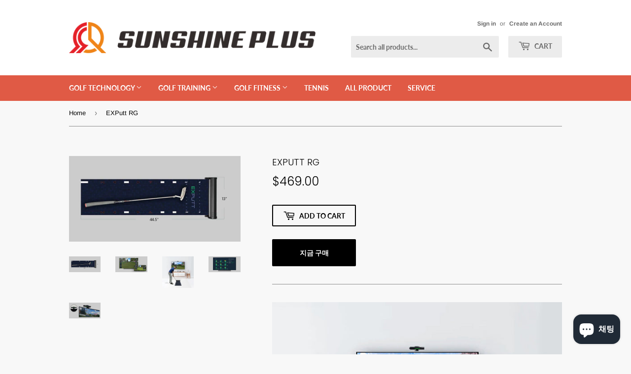

--- FILE ---
content_type: text/html; charset=utf-8
request_url: https://sunshineplusstore.com/ko/products/exputt-rg
body_size: 19008
content:
<!doctype html>
<html class="no-touch no-js">
<head>
  <script>(function(H){H.className=H.className.replace(/\bno-js\b/,'js')})(document.documentElement)</script>
  <!-- Basic page needs ================================================== -->
  <meta charset="utf-8">
  <meta http-equiv="X-UA-Compatible" content="IE=edge,chrome=1">

  
  <link rel="shortcut icon" href="//sunshineplusstore.com/cdn/shop/files/LOGO-new_32x32.png?v=1614294142" type="image/png" />
  

  <!-- Title and description ================================================== -->
  <title>
  EXPutt RG &ndash; Sunshine Plus Golf
  </title>

  
    <meta name="description" content="How does it work? Easy to set up and simple to use, Exputt RG uses a high-speed camera and innovative tracking software to track your swing mechanics and ball movement. Just roll out the putting mat and plug in the high-speed camera, and you&#39;ll be on your favorite course green in no time. From beginners to pros, and ev">
  

  <!-- Product meta ================================================== -->
  <!-- /snippets/social-meta-tags.liquid -->




<meta property="og:site_name" content="Sunshine Plus Golf">
<meta property="og:url" content="https://sunshineplusstore.com/ko/products/exputt-rg">
<meta property="og:title" content="EXPutt RG">
<meta property="og:type" content="product">
<meta property="og:description" content="How does it work? Easy to set up and simple to use, Exputt RG uses a high-speed camera and innovative tracking software to track your swing mechanics and ball movement. Just roll out the putting mat and plug in the high-speed camera, and you&#39;ll be on your favorite course green in no time. From beginners to pros, and ev">

  <meta property="og:price:amount" content="469.00">
  <meta property="og:price:currency" content="USD">

<meta property="og:image" content="http://sunshineplusstore.com/cdn/shop/files/bottom_left_features_800-revision_1200x1200.jpg?v=1693637477"><meta property="og:image" content="http://sunshineplusstore.com/cdn/shop/files/bottom_right_features_3_1200x1200.jpg?v=1693637478"><meta property="og:image" content="http://sunshineplusstore.com/cdn/shop/files/how_it_works_1200x1200.jpg?v=1693637477">
<meta property="og:image:secure_url" content="https://sunshineplusstore.com/cdn/shop/files/bottom_left_features_800-revision_1200x1200.jpg?v=1693637477"><meta property="og:image:secure_url" content="https://sunshineplusstore.com/cdn/shop/files/bottom_right_features_3_1200x1200.jpg?v=1693637478"><meta property="og:image:secure_url" content="https://sunshineplusstore.com/cdn/shop/files/how_it_works_1200x1200.jpg?v=1693637477">


<meta name="twitter:card" content="summary_large_image">
<meta name="twitter:title" content="EXPutt RG">
<meta name="twitter:description" content="How does it work? Easy to set up and simple to use, Exputt RG uses a high-speed camera and innovative tracking software to track your swing mechanics and ball movement. Just roll out the putting mat and plug in the high-speed camera, and you&#39;ll be on your favorite course green in no time. From beginners to pros, and ev">


  <!-- Helpers ================================================== -->
  <link rel="canonical" href="https://sunshineplusstore.com/ko/products/exputt-rg">
  <meta name="viewport" content="width=device-width,initial-scale=1">

  <!-- CSS ================================================== -->
  <link href="//sunshineplusstore.com/cdn/shop/t/11/assets/theme.scss.css?v=66638355051898488361759259308" rel="stylesheet" type="text/css" media="all" />

  <!-- Header hook for plugins ================================================== -->
  <script>window.performance && window.performance.mark && window.performance.mark('shopify.content_for_header.start');</script><meta name="google-site-verification" content="mqI-6RiwVo96SqOagC1Wcp6g71CVynazBwgtKEpFdpA">
<meta name="facebook-domain-verification" content="ftgyr1s22qv3iqme72ract91wfy39e">
<meta id="shopify-digital-wallet" name="shopify-digital-wallet" content="/18014889/digital_wallets/dialog">
<meta name="shopify-checkout-api-token" content="77f76e081b2c738de531fb034a2fb2dd">
<meta id="in-context-paypal-metadata" data-shop-id="18014889" data-venmo-supported="false" data-environment="production" data-locale="en_US" data-paypal-v4="true" data-currency="USD">
<link rel="alternate" hreflang="x-default" href="https://sunshineplusstore.com/products/exputt-rg">
<link rel="alternate" hreflang="en" href="https://sunshineplusstore.com/products/exputt-rg">
<link rel="alternate" hreflang="fr" href="https://sunshineplusstore.com/fr/products/exputt-rg">
<link rel="alternate" hreflang="ko" href="https://sunshineplusstore.com/ko/products/exputt-rg">
<link rel="alternate" hreflang="it" href="https://sunshineplusstore.com/it/products/exputt-rg">
<link rel="alternate" hreflang="fil" href="https://sunshineplusstore.com/fil/products/exputt-rg">
<link rel="alternate" hreflang="vi" href="https://sunshineplusstore.com/vi/products/exputt-rg">
<link rel="alternate" type="application/json+oembed" href="https://sunshineplusstore.com/ko/products/exputt-rg.oembed">
<script async="async" src="/checkouts/internal/preloads.js?locale=ko-TW"></script>
<script id="shopify-features" type="application/json">{"accessToken":"77f76e081b2c738de531fb034a2fb2dd","betas":["rich-media-storefront-analytics"],"domain":"sunshineplusstore.com","predictiveSearch":true,"shopId":18014889,"locale":"ko"}</script>
<script>var Shopify = Shopify || {};
Shopify.shop = "xn-z4qtdu2gkym9vib5gy7ho84atrfoy5e.myshopify.com";
Shopify.locale = "ko";
Shopify.currency = {"active":"USD","rate":"1.0"};
Shopify.country = "TW";
Shopify.theme = {"name":"main-1","id":40896757795,"schema_name":"Supply","schema_version":"8.2.3","theme_store_id":679,"role":"main"};
Shopify.theme.handle = "null";
Shopify.theme.style = {"id":null,"handle":null};
Shopify.cdnHost = "sunshineplusstore.com/cdn";
Shopify.routes = Shopify.routes || {};
Shopify.routes.root = "/ko/";</script>
<script type="module">!function(o){(o.Shopify=o.Shopify||{}).modules=!0}(window);</script>
<script>!function(o){function n(){var o=[];function n(){o.push(Array.prototype.slice.apply(arguments))}return n.q=o,n}var t=o.Shopify=o.Shopify||{};t.loadFeatures=n(),t.autoloadFeatures=n()}(window);</script>
<script id="shop-js-analytics" type="application/json">{"pageType":"product"}</script>
<script defer="defer" async type="module" src="//sunshineplusstore.com/cdn/shopifycloud/shop-js/modules/v2/client.init-shop-cart-sync_CMFHCOm8.ko.esm.js"></script>
<script defer="defer" async type="module" src="//sunshineplusstore.com/cdn/shopifycloud/shop-js/modules/v2/chunk.common_Cuv8Dg_K.esm.js"></script>
<script type="module">
  await import("//sunshineplusstore.com/cdn/shopifycloud/shop-js/modules/v2/client.init-shop-cart-sync_CMFHCOm8.ko.esm.js");
await import("//sunshineplusstore.com/cdn/shopifycloud/shop-js/modules/v2/chunk.common_Cuv8Dg_K.esm.js");

  window.Shopify.SignInWithShop?.initShopCartSync?.({"fedCMEnabled":true,"windoidEnabled":true});

</script>
<script>(function() {
  var isLoaded = false;
  function asyncLoad() {
    if (isLoaded) return;
    isLoaded = true;
    var urls = ["https:\/\/omnisnippet1.com\/inShop\/Embed\/shopify.js?shop=xn-z4qtdu2gkym9vib5gy7ho84atrfoy5e.myshopify.com"];
    for (var i = 0; i < urls.length; i++) {
      var s = document.createElement('script');
      s.type = 'text/javascript';
      s.async = true;
      s.src = urls[i];
      var x = document.getElementsByTagName('script')[0];
      x.parentNode.insertBefore(s, x);
    }
  };
  if(window.attachEvent) {
    window.attachEvent('onload', asyncLoad);
  } else {
    window.addEventListener('load', asyncLoad, false);
  }
})();</script>
<script id="__st">var __st={"a":18014889,"offset":28800,"reqid":"a2a0d92c-d2e8-42ec-bde6-c24d6c2ae886-1768850905","pageurl":"sunshineplusstore.com\/ko\/products\/exputt-rg","u":"f9220d94f7bd","p":"product","rtyp":"product","rid":6881791180913};</script>
<script>window.ShopifyPaypalV4VisibilityTracking = true;</script>
<script id="captcha-bootstrap">!function(){'use strict';const t='contact',e='account',n='new_comment',o=[[t,t],['blogs',n],['comments',n],[t,'customer']],c=[[e,'customer_login'],[e,'guest_login'],[e,'recover_customer_password'],[e,'create_customer']],r=t=>t.map((([t,e])=>`form[action*='/${t}']:not([data-nocaptcha='true']) input[name='form_type'][value='${e}']`)).join(','),a=t=>()=>t?[...document.querySelectorAll(t)].map((t=>t.form)):[];function s(){const t=[...o],e=r(t);return a(e)}const i='password',u='form_key',d=['recaptcha-v3-token','g-recaptcha-response','h-captcha-response',i],f=()=>{try{return window.sessionStorage}catch{return}},m='__shopify_v',_=t=>t.elements[u];function p(t,e,n=!1){try{const o=window.sessionStorage,c=JSON.parse(o.getItem(e)),{data:r}=function(t){const{data:e,action:n}=t;return t[m]||n?{data:e,action:n}:{data:t,action:n}}(c);for(const[e,n]of Object.entries(r))t.elements[e]&&(t.elements[e].value=n);n&&o.removeItem(e)}catch(o){console.error('form repopulation failed',{error:o})}}const l='form_type',E='cptcha';function T(t){t.dataset[E]=!0}const w=window,h=w.document,L='Shopify',v='ce_forms',y='captcha';let A=!1;((t,e)=>{const n=(g='f06e6c50-85a8-45c8-87d0-21a2b65856fe',I='https://cdn.shopify.com/shopifycloud/storefront-forms-hcaptcha/ce_storefront_forms_captcha_hcaptcha.v1.5.2.iife.js',D={infoText:'hCaptcha에 의해 보호됨',privacyText:'개인정보 보호',termsText:'약관'},(t,e,n)=>{const o=w[L][v],c=o.bindForm;if(c)return c(t,g,e,D).then(n);var r;o.q.push([[t,g,e,D],n]),r=I,A||(h.body.append(Object.assign(h.createElement('script'),{id:'captcha-provider',async:!0,src:r})),A=!0)});var g,I,D;w[L]=w[L]||{},w[L][v]=w[L][v]||{},w[L][v].q=[],w[L][y]=w[L][y]||{},w[L][y].protect=function(t,e){n(t,void 0,e),T(t)},Object.freeze(w[L][y]),function(t,e,n,w,h,L){const[v,y,A,g]=function(t,e,n){const i=e?o:[],u=t?c:[],d=[...i,...u],f=r(d),m=r(i),_=r(d.filter((([t,e])=>n.includes(e))));return[a(f),a(m),a(_),s()]}(w,h,L),I=t=>{const e=t.target;return e instanceof HTMLFormElement?e:e&&e.form},D=t=>v().includes(t);t.addEventListener('submit',(t=>{const e=I(t);if(!e)return;const n=D(e)&&!e.dataset.hcaptchaBound&&!e.dataset.recaptchaBound,o=_(e),c=g().includes(e)&&(!o||!o.value);(n||c)&&t.preventDefault(),c&&!n&&(function(t){try{if(!f())return;!function(t){const e=f();if(!e)return;const n=_(t);if(!n)return;const o=n.value;o&&e.removeItem(o)}(t);const e=Array.from(Array(32),(()=>Math.random().toString(36)[2])).join('');!function(t,e){_(t)||t.append(Object.assign(document.createElement('input'),{type:'hidden',name:u})),t.elements[u].value=e}(t,e),function(t,e){const n=f();if(!n)return;const o=[...t.querySelectorAll(`input[type='${i}']`)].map((({name:t})=>t)),c=[...d,...o],r={};for(const[a,s]of new FormData(t).entries())c.includes(a)||(r[a]=s);n.setItem(e,JSON.stringify({[m]:1,action:t.action,data:r}))}(t,e)}catch(e){console.error('failed to persist form',e)}}(e),e.submit())}));const S=(t,e)=>{t&&!t.dataset[E]&&(n(t,e.some((e=>e===t))),T(t))};for(const o of['focusin','change'])t.addEventListener(o,(t=>{const e=I(t);D(e)&&S(e,y())}));const B=e.get('form_key'),M=e.get(l),P=B&&M;t.addEventListener('DOMContentLoaded',(()=>{const t=y();if(P)for(const e of t)e.elements[l].value===M&&p(e,B);[...new Set([...A(),...v().filter((t=>'true'===t.dataset.shopifyCaptcha))])].forEach((e=>S(e,t)))}))}(h,new URLSearchParams(w.location.search),n,t,e,['guest_login'])})(!0,!0)}();</script>
<script integrity="sha256-4kQ18oKyAcykRKYeNunJcIwy7WH5gtpwJnB7kiuLZ1E=" data-source-attribution="shopify.loadfeatures" defer="defer" src="//sunshineplusstore.com/cdn/shopifycloud/storefront/assets/storefront/load_feature-a0a9edcb.js" crossorigin="anonymous"></script>
<script data-source-attribution="shopify.dynamic_checkout.dynamic.init">var Shopify=Shopify||{};Shopify.PaymentButton=Shopify.PaymentButton||{isStorefrontPortableWallets:!0,init:function(){window.Shopify.PaymentButton.init=function(){};var t=document.createElement("script");t.src="https://sunshineplusstore.com/cdn/shopifycloud/portable-wallets/latest/portable-wallets.ko.js",t.type="module",document.head.appendChild(t)}};
</script>
<script data-source-attribution="shopify.dynamic_checkout.buyer_consent">
  function portableWalletsHideBuyerConsent(e){var t=document.getElementById("shopify-buyer-consent"),n=document.getElementById("shopify-subscription-policy-button");t&&n&&(t.classList.add("hidden"),t.setAttribute("aria-hidden","true"),n.removeEventListener("click",e))}function portableWalletsShowBuyerConsent(e){var t=document.getElementById("shopify-buyer-consent"),n=document.getElementById("shopify-subscription-policy-button");t&&n&&(t.classList.remove("hidden"),t.removeAttribute("aria-hidden"),n.addEventListener("click",e))}window.Shopify?.PaymentButton&&(window.Shopify.PaymentButton.hideBuyerConsent=portableWalletsHideBuyerConsent,window.Shopify.PaymentButton.showBuyerConsent=portableWalletsShowBuyerConsent);
</script>
<script>
  function portableWalletsCleanup(e){e&&e.src&&console.error("Failed to load portable wallets script "+e.src);var t=document.querySelectorAll("shopify-accelerated-checkout .shopify-payment-button__skeleton, shopify-accelerated-checkout-cart .wallet-cart-button__skeleton"),e=document.getElementById("shopify-buyer-consent");for(let e=0;e<t.length;e++)t[e].remove();e&&e.remove()}function portableWalletsNotLoadedAsModule(e){e instanceof ErrorEvent&&"string"==typeof e.message&&e.message.includes("import.meta")&&"string"==typeof e.filename&&e.filename.includes("portable-wallets")&&(window.removeEventListener("error",portableWalletsNotLoadedAsModule),window.Shopify.PaymentButton.failedToLoad=e,"loading"===document.readyState?document.addEventListener("DOMContentLoaded",window.Shopify.PaymentButton.init):window.Shopify.PaymentButton.init())}window.addEventListener("error",portableWalletsNotLoadedAsModule);
</script>

<script type="module" src="https://sunshineplusstore.com/cdn/shopifycloud/portable-wallets/latest/portable-wallets.ko.js" onError="portableWalletsCleanup(this)" crossorigin="anonymous"></script>
<script nomodule>
  document.addEventListener("DOMContentLoaded", portableWalletsCleanup);
</script>

<link id="shopify-accelerated-checkout-styles" rel="stylesheet" media="screen" href="https://sunshineplusstore.com/cdn/shopifycloud/portable-wallets/latest/accelerated-checkout-backwards-compat.css" crossorigin="anonymous">
<style id="shopify-accelerated-checkout-cart">
        #shopify-buyer-consent {
  margin-top: 1em;
  display: inline-block;
  width: 100%;
}

#shopify-buyer-consent.hidden {
  display: none;
}

#shopify-subscription-policy-button {
  background: none;
  border: none;
  padding: 0;
  text-decoration: underline;
  font-size: inherit;
  cursor: pointer;
}

#shopify-subscription-policy-button::before {
  box-shadow: none;
}

      </style>

<script>window.performance && window.performance.mark && window.performance.mark('shopify.content_for_header.end');</script>

  
  

  <script src="//sunshineplusstore.com/cdn/shop/t/11/assets/jquery-2.2.3.min.js?v=58211863146907186831562230139" type="text/javascript"></script>

  <script src="//sunshineplusstore.com/cdn/shop/t/11/assets/lazysizes.min.js?v=8147953233334221341562230139" async="async"></script>
  <script src="//sunshineplusstore.com/cdn/shop/t/11/assets/vendor.js?v=106177282645720727331562230140" defer="defer"></script>
  <script src="//sunshineplusstore.com/cdn/shop/t/11/assets/theme.js?v=44202447189188672501750823621" defer="defer"></script>


<script src="https://cdn.shopify.com/extensions/7bc9bb47-adfa-4267-963e-cadee5096caf/inbox-1252/assets/inbox-chat-loader.js" type="text/javascript" defer="defer"></script>
<link href="https://monorail-edge.shopifysvc.com" rel="dns-prefetch">
<script>(function(){if ("sendBeacon" in navigator && "performance" in window) {try {var session_token_from_headers = performance.getEntriesByType('navigation')[0].serverTiming.find(x => x.name == '_s').description;} catch {var session_token_from_headers = undefined;}var session_cookie_matches = document.cookie.match(/_shopify_s=([^;]*)/);var session_token_from_cookie = session_cookie_matches && session_cookie_matches.length === 2 ? session_cookie_matches[1] : "";var session_token = session_token_from_headers || session_token_from_cookie || "";function handle_abandonment_event(e) {var entries = performance.getEntries().filter(function(entry) {return /monorail-edge.shopifysvc.com/.test(entry.name);});if (!window.abandonment_tracked && entries.length === 0) {window.abandonment_tracked = true;var currentMs = Date.now();var navigation_start = performance.timing.navigationStart;var payload = {shop_id: 18014889,url: window.location.href,navigation_start,duration: currentMs - navigation_start,session_token,page_type: "product"};window.navigator.sendBeacon("https://monorail-edge.shopifysvc.com/v1/produce", JSON.stringify({schema_id: "online_store_buyer_site_abandonment/1.1",payload: payload,metadata: {event_created_at_ms: currentMs,event_sent_at_ms: currentMs}}));}}window.addEventListener('pagehide', handle_abandonment_event);}}());</script>
<script id="web-pixels-manager-setup">(function e(e,d,r,n,o){if(void 0===o&&(o={}),!Boolean(null===(a=null===(i=window.Shopify)||void 0===i?void 0:i.analytics)||void 0===a?void 0:a.replayQueue)){var i,a;window.Shopify=window.Shopify||{};var t=window.Shopify;t.analytics=t.analytics||{};var s=t.analytics;s.replayQueue=[],s.publish=function(e,d,r){return s.replayQueue.push([e,d,r]),!0};try{self.performance.mark("wpm:start")}catch(e){}var l=function(){var e={modern:/Edge?\/(1{2}[4-9]|1[2-9]\d|[2-9]\d{2}|\d{4,})\.\d+(\.\d+|)|Firefox\/(1{2}[4-9]|1[2-9]\d|[2-9]\d{2}|\d{4,})\.\d+(\.\d+|)|Chrom(ium|e)\/(9{2}|\d{3,})\.\d+(\.\d+|)|(Maci|X1{2}).+ Version\/(15\.\d+|(1[6-9]|[2-9]\d|\d{3,})\.\d+)([,.]\d+|)( \(\w+\)|)( Mobile\/\w+|) Safari\/|Chrome.+OPR\/(9{2}|\d{3,})\.\d+\.\d+|(CPU[ +]OS|iPhone[ +]OS|CPU[ +]iPhone|CPU IPhone OS|CPU iPad OS)[ +]+(15[._]\d+|(1[6-9]|[2-9]\d|\d{3,})[._]\d+)([._]\d+|)|Android:?[ /-](13[3-9]|1[4-9]\d|[2-9]\d{2}|\d{4,})(\.\d+|)(\.\d+|)|Android.+Firefox\/(13[5-9]|1[4-9]\d|[2-9]\d{2}|\d{4,})\.\d+(\.\d+|)|Android.+Chrom(ium|e)\/(13[3-9]|1[4-9]\d|[2-9]\d{2}|\d{4,})\.\d+(\.\d+|)|SamsungBrowser\/([2-9]\d|\d{3,})\.\d+/,legacy:/Edge?\/(1[6-9]|[2-9]\d|\d{3,})\.\d+(\.\d+|)|Firefox\/(5[4-9]|[6-9]\d|\d{3,})\.\d+(\.\d+|)|Chrom(ium|e)\/(5[1-9]|[6-9]\d|\d{3,})\.\d+(\.\d+|)([\d.]+$|.*Safari\/(?![\d.]+ Edge\/[\d.]+$))|(Maci|X1{2}).+ Version\/(10\.\d+|(1[1-9]|[2-9]\d|\d{3,})\.\d+)([,.]\d+|)( \(\w+\)|)( Mobile\/\w+|) Safari\/|Chrome.+OPR\/(3[89]|[4-9]\d|\d{3,})\.\d+\.\d+|(CPU[ +]OS|iPhone[ +]OS|CPU[ +]iPhone|CPU IPhone OS|CPU iPad OS)[ +]+(10[._]\d+|(1[1-9]|[2-9]\d|\d{3,})[._]\d+)([._]\d+|)|Android:?[ /-](13[3-9]|1[4-9]\d|[2-9]\d{2}|\d{4,})(\.\d+|)(\.\d+|)|Mobile Safari.+OPR\/([89]\d|\d{3,})\.\d+\.\d+|Android.+Firefox\/(13[5-9]|1[4-9]\d|[2-9]\d{2}|\d{4,})\.\d+(\.\d+|)|Android.+Chrom(ium|e)\/(13[3-9]|1[4-9]\d|[2-9]\d{2}|\d{4,})\.\d+(\.\d+|)|Android.+(UC? ?Browser|UCWEB|U3)[ /]?(15\.([5-9]|\d{2,})|(1[6-9]|[2-9]\d|\d{3,})\.\d+)\.\d+|SamsungBrowser\/(5\.\d+|([6-9]|\d{2,})\.\d+)|Android.+MQ{2}Browser\/(14(\.(9|\d{2,})|)|(1[5-9]|[2-9]\d|\d{3,})(\.\d+|))(\.\d+|)|K[Aa][Ii]OS\/(3\.\d+|([4-9]|\d{2,})\.\d+)(\.\d+|)/},d=e.modern,r=e.legacy,n=navigator.userAgent;return n.match(d)?"modern":n.match(r)?"legacy":"unknown"}(),u="modern"===l?"modern":"legacy",c=(null!=n?n:{modern:"",legacy:""})[u],f=function(e){return[e.baseUrl,"/wpm","/b",e.hashVersion,"modern"===e.buildTarget?"m":"l",".js"].join("")}({baseUrl:d,hashVersion:r,buildTarget:u}),m=function(e){var d=e.version,r=e.bundleTarget,n=e.surface,o=e.pageUrl,i=e.monorailEndpoint;return{emit:function(e){var a=e.status,t=e.errorMsg,s=(new Date).getTime(),l=JSON.stringify({metadata:{event_sent_at_ms:s},events:[{schema_id:"web_pixels_manager_load/3.1",payload:{version:d,bundle_target:r,page_url:o,status:a,surface:n,error_msg:t},metadata:{event_created_at_ms:s}}]});if(!i)return console&&console.warn&&console.warn("[Web Pixels Manager] No Monorail endpoint provided, skipping logging."),!1;try{return self.navigator.sendBeacon.bind(self.navigator)(i,l)}catch(e){}var u=new XMLHttpRequest;try{return u.open("POST",i,!0),u.setRequestHeader("Content-Type","text/plain"),u.send(l),!0}catch(e){return console&&console.warn&&console.warn("[Web Pixels Manager] Got an unhandled error while logging to Monorail."),!1}}}}({version:r,bundleTarget:l,surface:e.surface,pageUrl:self.location.href,monorailEndpoint:e.monorailEndpoint});try{o.browserTarget=l,function(e){var d=e.src,r=e.async,n=void 0===r||r,o=e.onload,i=e.onerror,a=e.sri,t=e.scriptDataAttributes,s=void 0===t?{}:t,l=document.createElement("script"),u=document.querySelector("head"),c=document.querySelector("body");if(l.async=n,l.src=d,a&&(l.integrity=a,l.crossOrigin="anonymous"),s)for(var f in s)if(Object.prototype.hasOwnProperty.call(s,f))try{l.dataset[f]=s[f]}catch(e){}if(o&&l.addEventListener("load",o),i&&l.addEventListener("error",i),u)u.appendChild(l);else{if(!c)throw new Error("Did not find a head or body element to append the script");c.appendChild(l)}}({src:f,async:!0,onload:function(){if(!function(){var e,d;return Boolean(null===(d=null===(e=window.Shopify)||void 0===e?void 0:e.analytics)||void 0===d?void 0:d.initialized)}()){var d=window.webPixelsManager.init(e)||void 0;if(d){var r=window.Shopify.analytics;r.replayQueue.forEach((function(e){var r=e[0],n=e[1],o=e[2];d.publishCustomEvent(r,n,o)})),r.replayQueue=[],r.publish=d.publishCustomEvent,r.visitor=d.visitor,r.initialized=!0}}},onerror:function(){return m.emit({status:"failed",errorMsg:"".concat(f," has failed to load")})},sri:function(e){var d=/^sha384-[A-Za-z0-9+/=]+$/;return"string"==typeof e&&d.test(e)}(c)?c:"",scriptDataAttributes:o}),m.emit({status:"loading"})}catch(e){m.emit({status:"failed",errorMsg:(null==e?void 0:e.message)||"Unknown error"})}}})({shopId: 18014889,storefrontBaseUrl: "https://sunshineplusstore.com",extensionsBaseUrl: "https://extensions.shopifycdn.com/cdn/shopifycloud/web-pixels-manager",monorailEndpoint: "https://monorail-edge.shopifysvc.com/unstable/produce_batch",surface: "storefront-renderer",enabledBetaFlags: ["2dca8a86"],webPixelsConfigList: [{"id":"829292657","configuration":"{\"webPixelName\":\"Judge.me\"}","eventPayloadVersion":"v1","runtimeContext":"STRICT","scriptVersion":"34ad157958823915625854214640f0bf","type":"APP","apiClientId":683015,"privacyPurposes":["ANALYTICS"],"dataSharingAdjustments":{"protectedCustomerApprovalScopes":["read_customer_email","read_customer_name","read_customer_personal_data","read_customer_phone"]}},{"id":"367132785","configuration":"{\"config\":\"{\\\"pixel_id\\\":\\\"AW-1014848969\\\",\\\"target_country\\\":\\\"US\\\",\\\"gtag_events\\\":[{\\\"type\\\":\\\"search\\\",\\\"action_label\\\":\\\"AW-1014848969\\\/WIfoCOvtoIoDEMm79eMD\\\"},{\\\"type\\\":\\\"begin_checkout\\\",\\\"action_label\\\":\\\"AW-1014848969\\\/udTKCOjtoIoDEMm79eMD\\\"},{\\\"type\\\":\\\"view_item\\\",\\\"action_label\\\":[\\\"AW-1014848969\\\/faIKCOLtoIoDEMm79eMD\\\",\\\"MC-H3F83LQ0K5\\\"]},{\\\"type\\\":\\\"purchase\\\",\\\"action_label\\\":[\\\"AW-1014848969\\\/r7mNCN_toIoDEMm79eMD\\\",\\\"MC-H3F83LQ0K5\\\"]},{\\\"type\\\":\\\"page_view\\\",\\\"action_label\\\":[\\\"AW-1014848969\\\/k7d8CNztoIoDEMm79eMD\\\",\\\"MC-H3F83LQ0K5\\\"]},{\\\"type\\\":\\\"add_payment_info\\\",\\\"action_label\\\":\\\"AW-1014848969\\\/Cy65CO7toIoDEMm79eMD\\\"},{\\\"type\\\":\\\"add_to_cart\\\",\\\"action_label\\\":\\\"AW-1014848969\\\/Ns4pCOXtoIoDEMm79eMD\\\"}],\\\"enable_monitoring_mode\\\":false}\"}","eventPayloadVersion":"v1","runtimeContext":"OPEN","scriptVersion":"b2a88bafab3e21179ed38636efcd8a93","type":"APP","apiClientId":1780363,"privacyPurposes":[],"dataSharingAdjustments":{"protectedCustomerApprovalScopes":["read_customer_address","read_customer_email","read_customer_name","read_customer_personal_data","read_customer_phone"]}},{"id":"135987313","configuration":"{\"pixel_id\":\"1210477002793207\",\"pixel_type\":\"facebook_pixel\",\"metaapp_system_user_token\":\"-\"}","eventPayloadVersion":"v1","runtimeContext":"OPEN","scriptVersion":"ca16bc87fe92b6042fbaa3acc2fbdaa6","type":"APP","apiClientId":2329312,"privacyPurposes":["ANALYTICS","MARKETING","SALE_OF_DATA"],"dataSharingAdjustments":{"protectedCustomerApprovalScopes":["read_customer_address","read_customer_email","read_customer_name","read_customer_personal_data","read_customer_phone"]}},{"id":"61374577","eventPayloadVersion":"v1","runtimeContext":"LAX","scriptVersion":"1","type":"CUSTOM","privacyPurposes":["MARKETING"],"name":"Meta pixel (migrated)"},{"id":"shopify-app-pixel","configuration":"{}","eventPayloadVersion":"v1","runtimeContext":"STRICT","scriptVersion":"0450","apiClientId":"shopify-pixel","type":"APP","privacyPurposes":["ANALYTICS","MARKETING"]},{"id":"shopify-custom-pixel","eventPayloadVersion":"v1","runtimeContext":"LAX","scriptVersion":"0450","apiClientId":"shopify-pixel","type":"CUSTOM","privacyPurposes":["ANALYTICS","MARKETING"]}],isMerchantRequest: false,initData: {"shop":{"name":"Sunshine Plus Golf","paymentSettings":{"currencyCode":"USD"},"myshopifyDomain":"xn-z4qtdu2gkym9vib5gy7ho84atrfoy5e.myshopify.com","countryCode":"TW","storefrontUrl":"https:\/\/sunshineplusstore.com\/ko"},"customer":null,"cart":null,"checkout":null,"productVariants":[{"price":{"amount":469.0,"currencyCode":"USD"},"product":{"title":"EXPutt RG","vendor":"EXPUTT","id":"6881791180913","untranslatedTitle":"EXPutt RG","url":"\/ko\/products\/exputt-rg","type":"Putting Technology"},"id":"40247411900529","image":{"src":"\/\/sunshineplusstore.com\/cdn\/shop\/files\/bottom_left_features_800-revision.jpg?v=1693637477"},"sku":"","title":"Default Title","untranslatedTitle":"Default Title"}],"purchasingCompany":null},},"https://sunshineplusstore.com/cdn","fcfee988w5aeb613cpc8e4bc33m6693e112",{"modern":"","legacy":""},{"shopId":"18014889","storefrontBaseUrl":"https:\/\/sunshineplusstore.com","extensionBaseUrl":"https:\/\/extensions.shopifycdn.com\/cdn\/shopifycloud\/web-pixels-manager","surface":"storefront-renderer","enabledBetaFlags":"[\"2dca8a86\"]","isMerchantRequest":"false","hashVersion":"fcfee988w5aeb613cpc8e4bc33m6693e112","publish":"custom","events":"[[\"page_viewed\",{}],[\"product_viewed\",{\"productVariant\":{\"price\":{\"amount\":469.0,\"currencyCode\":\"USD\"},\"product\":{\"title\":\"EXPutt RG\",\"vendor\":\"EXPUTT\",\"id\":\"6881791180913\",\"untranslatedTitle\":\"EXPutt RG\",\"url\":\"\/ko\/products\/exputt-rg\",\"type\":\"Putting Technology\"},\"id\":\"40247411900529\",\"image\":{\"src\":\"\/\/sunshineplusstore.com\/cdn\/shop\/files\/bottom_left_features_800-revision.jpg?v=1693637477\"},\"sku\":\"\",\"title\":\"Default Title\",\"untranslatedTitle\":\"Default Title\"}}]]"});</script><script>
  window.ShopifyAnalytics = window.ShopifyAnalytics || {};
  window.ShopifyAnalytics.meta = window.ShopifyAnalytics.meta || {};
  window.ShopifyAnalytics.meta.currency = 'USD';
  var meta = {"product":{"id":6881791180913,"gid":"gid:\/\/shopify\/Product\/6881791180913","vendor":"EXPUTT","type":"Putting Technology","handle":"exputt-rg","variants":[{"id":40247411900529,"price":46900,"name":"EXPutt RG","public_title":null,"sku":""}],"remote":false},"page":{"pageType":"product","resourceType":"product","resourceId":6881791180913,"requestId":"a2a0d92c-d2e8-42ec-bde6-c24d6c2ae886-1768850905"}};
  for (var attr in meta) {
    window.ShopifyAnalytics.meta[attr] = meta[attr];
  }
</script>
<script class="analytics">
  (function () {
    var customDocumentWrite = function(content) {
      var jquery = null;

      if (window.jQuery) {
        jquery = window.jQuery;
      } else if (window.Checkout && window.Checkout.$) {
        jquery = window.Checkout.$;
      }

      if (jquery) {
        jquery('body').append(content);
      }
    };

    var hasLoggedConversion = function(token) {
      if (token) {
        return document.cookie.indexOf('loggedConversion=' + token) !== -1;
      }
      return false;
    }

    var setCookieIfConversion = function(token) {
      if (token) {
        var twoMonthsFromNow = new Date(Date.now());
        twoMonthsFromNow.setMonth(twoMonthsFromNow.getMonth() + 2);

        document.cookie = 'loggedConversion=' + token + '; expires=' + twoMonthsFromNow;
      }
    }

    var trekkie = window.ShopifyAnalytics.lib = window.trekkie = window.trekkie || [];
    if (trekkie.integrations) {
      return;
    }
    trekkie.methods = [
      'identify',
      'page',
      'ready',
      'track',
      'trackForm',
      'trackLink'
    ];
    trekkie.factory = function(method) {
      return function() {
        var args = Array.prototype.slice.call(arguments);
        args.unshift(method);
        trekkie.push(args);
        return trekkie;
      };
    };
    for (var i = 0; i < trekkie.methods.length; i++) {
      var key = trekkie.methods[i];
      trekkie[key] = trekkie.factory(key);
    }
    trekkie.load = function(config) {
      trekkie.config = config || {};
      trekkie.config.initialDocumentCookie = document.cookie;
      var first = document.getElementsByTagName('script')[0];
      var script = document.createElement('script');
      script.type = 'text/javascript';
      script.onerror = function(e) {
        var scriptFallback = document.createElement('script');
        scriptFallback.type = 'text/javascript';
        scriptFallback.onerror = function(error) {
                var Monorail = {
      produce: function produce(monorailDomain, schemaId, payload) {
        var currentMs = new Date().getTime();
        var event = {
          schema_id: schemaId,
          payload: payload,
          metadata: {
            event_created_at_ms: currentMs,
            event_sent_at_ms: currentMs
          }
        };
        return Monorail.sendRequest("https://" + monorailDomain + "/v1/produce", JSON.stringify(event));
      },
      sendRequest: function sendRequest(endpointUrl, payload) {
        // Try the sendBeacon API
        if (window && window.navigator && typeof window.navigator.sendBeacon === 'function' && typeof window.Blob === 'function' && !Monorail.isIos12()) {
          var blobData = new window.Blob([payload], {
            type: 'text/plain'
          });

          if (window.navigator.sendBeacon(endpointUrl, blobData)) {
            return true;
          } // sendBeacon was not successful

        } // XHR beacon

        var xhr = new XMLHttpRequest();

        try {
          xhr.open('POST', endpointUrl);
          xhr.setRequestHeader('Content-Type', 'text/plain');
          xhr.send(payload);
        } catch (e) {
          console.log(e);
        }

        return false;
      },
      isIos12: function isIos12() {
        return window.navigator.userAgent.lastIndexOf('iPhone; CPU iPhone OS 12_') !== -1 || window.navigator.userAgent.lastIndexOf('iPad; CPU OS 12_') !== -1;
      }
    };
    Monorail.produce('monorail-edge.shopifysvc.com',
      'trekkie_storefront_load_errors/1.1',
      {shop_id: 18014889,
      theme_id: 40896757795,
      app_name: "storefront",
      context_url: window.location.href,
      source_url: "//sunshineplusstore.com/cdn/s/trekkie.storefront.cd680fe47e6c39ca5d5df5f0a32d569bc48c0f27.min.js"});

        };
        scriptFallback.async = true;
        scriptFallback.src = '//sunshineplusstore.com/cdn/s/trekkie.storefront.cd680fe47e6c39ca5d5df5f0a32d569bc48c0f27.min.js';
        first.parentNode.insertBefore(scriptFallback, first);
      };
      script.async = true;
      script.src = '//sunshineplusstore.com/cdn/s/trekkie.storefront.cd680fe47e6c39ca5d5df5f0a32d569bc48c0f27.min.js';
      first.parentNode.insertBefore(script, first);
    };
    trekkie.load(
      {"Trekkie":{"appName":"storefront","development":false,"defaultAttributes":{"shopId":18014889,"isMerchantRequest":null,"themeId":40896757795,"themeCityHash":"17019822564536278298","contentLanguage":"ko","currency":"USD","eventMetadataId":"c63929ed-8148-4cbd-af8a-596e88c59bd3"},"isServerSideCookieWritingEnabled":true,"monorailRegion":"shop_domain","enabledBetaFlags":["65f19447"]},"Session Attribution":{},"S2S":{"facebookCapiEnabled":true,"source":"trekkie-storefront-renderer","apiClientId":580111}}
    );

    var loaded = false;
    trekkie.ready(function() {
      if (loaded) return;
      loaded = true;

      window.ShopifyAnalytics.lib = window.trekkie;

      var originalDocumentWrite = document.write;
      document.write = customDocumentWrite;
      try { window.ShopifyAnalytics.merchantGoogleAnalytics.call(this); } catch(error) {};
      document.write = originalDocumentWrite;

      window.ShopifyAnalytics.lib.page(null,{"pageType":"product","resourceType":"product","resourceId":6881791180913,"requestId":"a2a0d92c-d2e8-42ec-bde6-c24d6c2ae886-1768850905","shopifyEmitted":true});

      var match = window.location.pathname.match(/checkouts\/(.+)\/(thank_you|post_purchase)/)
      var token = match? match[1]: undefined;
      if (!hasLoggedConversion(token)) {
        setCookieIfConversion(token);
        window.ShopifyAnalytics.lib.track("Viewed Product",{"currency":"USD","variantId":40247411900529,"productId":6881791180913,"productGid":"gid:\/\/shopify\/Product\/6881791180913","name":"EXPutt RG","price":"469.00","sku":"","brand":"EXPUTT","variant":null,"category":"Putting Technology","nonInteraction":true,"remote":false},undefined,undefined,{"shopifyEmitted":true});
      window.ShopifyAnalytics.lib.track("monorail:\/\/trekkie_storefront_viewed_product\/1.1",{"currency":"USD","variantId":40247411900529,"productId":6881791180913,"productGid":"gid:\/\/shopify\/Product\/6881791180913","name":"EXPutt RG","price":"469.00","sku":"","brand":"EXPUTT","variant":null,"category":"Putting Technology","nonInteraction":true,"remote":false,"referer":"https:\/\/sunshineplusstore.com\/ko\/products\/exputt-rg"});
      }
    });


        var eventsListenerScript = document.createElement('script');
        eventsListenerScript.async = true;
        eventsListenerScript.src = "//sunshineplusstore.com/cdn/shopifycloud/storefront/assets/shop_events_listener-3da45d37.js";
        document.getElementsByTagName('head')[0].appendChild(eventsListenerScript);

})();</script>
<script
  defer
  src="https://sunshineplusstore.com/cdn/shopifycloud/perf-kit/shopify-perf-kit-3.0.4.min.js"
  data-application="storefront-renderer"
  data-shop-id="18014889"
  data-render-region="gcp-us-central1"
  data-page-type="product"
  data-theme-instance-id="40896757795"
  data-theme-name="Supply"
  data-theme-version="8.2.3"
  data-monorail-region="shop_domain"
  data-resource-timing-sampling-rate="10"
  data-shs="true"
  data-shs-beacon="true"
  data-shs-export-with-fetch="true"
  data-shs-logs-sample-rate="1"
  data-shs-beacon-endpoint="https://sunshineplusstore.com/api/collect"
></script>
</head>

<body id="exputt-rg" class="template-product" >

  <div id="shopify-section-header" class="shopify-section header-section"><header class="site-header" role="banner" data-section-id="header" data-section-type="header-section">
  <div class="wrapper">

    <div class="grid--full">
      <div class="grid-item large--one-half">
        
          <div class="h1 header-logo" itemscope itemtype="http://schema.org/Organization">
        
          
          

          <a href="/" itemprop="url">
            <div class="lazyload__image-wrapper no-js header-logo__image" style="max-width:500px;">
              <div style="padding-top:12.545235223160434%;">
                <img class="lazyload js"
                  data-src="//sunshineplusstore.com/cdn/shop/files/LOGO-new-en_{width}x.png?v=1614294273"
                  data-widths="[180, 360, 540, 720, 900, 1080, 1296, 1512, 1728, 2048]"
                  data-aspectratio="7.971153846153846"
                  data-sizes="auto"
                  alt="Sunshine Plus Golf"
                  style="width:500px;">
              </div>
            </div>
            <noscript>
              
              <img src="//sunshineplusstore.com/cdn/shop/files/LOGO-new-en_500x.png?v=1614294273"
                srcset="//sunshineplusstore.com/cdn/shop/files/LOGO-new-en_500x.png?v=1614294273 1x, //sunshineplusstore.com/cdn/shop/files/LOGO-new-en_500x@2x.png?v=1614294273 2x"
                alt="Sunshine Plus Golf"
                itemprop="logo"
                style="max-width:500px;">
            </noscript>
          </a>
          
        
          </div>
        
      </div>

      <div class="grid-item large--one-half text-center large--text-right">
        
          <div class="site-header--text-links">
            

            
              <span class="site-header--meta-links medium-down--hide">
                
                  <a href="https://shopify.com/18014889/account?locale=ko&amp;region_country=TW" id="customer_login_link">Sign in</a>
                  <span class="site-header--spacer">or</span>
                  <a href="https://shopify.com/18014889/account?locale=ko" id="customer_register_link">Create an Account</a>
                
              </span>
            
          </div>

          <br class="medium-down--hide">
        

        <form action="/search" method="get" class="search-bar" role="search">
  <input type="hidden" name="type" value="product">

  <input type="search" name="q" value="" placeholder="Search all products..." aria-label="Search all products...">
  <button type="submit" class="search-bar--submit icon-fallback-text">
    <span class="icon icon-search" aria-hidden="true"></span>
    <span class="fallback-text">Search</span>
  </button>
</form>


        <a href="/cart" class="header-cart-btn cart-toggle">
          <span class="icon icon-cart"></span>
          Cart <span class="cart-count cart-badge--desktop hidden-count">0</span>
        </a>
      </div>
    </div>

  </div>
</header>

<div id="mobileNavBar">
  <div class="display-table-cell">
    <button class="menu-toggle mobileNavBar-link" aria-controls="navBar" aria-expanded="false"><span class="icon icon-hamburger" aria-hidden="true"></span>Menu</button>
  </div>
  <div class="display-table-cell">
    <a href="/cart" class="cart-toggle mobileNavBar-link">
      <span class="icon icon-cart"></span>
      Cart <span class="cart-count hidden-count">0</span>
    </a>
  </div>
</div>

<nav class="nav-bar" id="navBar" role="navigation">
  <div class="wrapper">
    <form action="/search" method="get" class="search-bar" role="search">
  <input type="hidden" name="type" value="product">

  <input type="search" name="q" value="" placeholder="Search all products..." aria-label="Search all products...">
  <button type="submit" class="search-bar--submit icon-fallback-text">
    <span class="icon icon-search" aria-hidden="true"></span>
    <span class="fallback-text">Search</span>
  </button>
</form>

    <ul class="mobile-nav" id="MobileNav">
  
  <li class="large--hide">
    <a href="/">Home</a>
  </li>
  
  
    
      
      <li
        class="mobile-nav--has-dropdown "
        aria-haspopup="true">
        <a
          href="/ko/collections/golf-technology"
          class="mobile-nav--link"
          data-meganav-type="parent"
          >
            Golf Technology
        </a>
        <button class="icon icon-arrow-down mobile-nav--button"
          aria-expanded="false"
          aria-label="Golf Technology Menu">
        </button>
        <ul
          id="MenuParent-1"
          class="mobile-nav--dropdown "
          data-meganav-dropdown>
          
            
              <li>
                <a
                  href="/ko/collections/launch-monitor"
                  class="mobile-nav--link"
                  data-meganav-type="child"
                  >
                    Launch monitor
                </a>
              </li>
            
          
            
              <li>
                <a
                  href="/ko/collections/golf-simulation"
                  class="mobile-nav--link"
                  data-meganav-type="child"
                  >
                    Simulation
                </a>
              </li>
            
          
            
              <li>
                <a
                  href="/ko/collections/putting-technology"
                  class="mobile-nav--link"
                  data-meganav-type="child"
                  >
                    Putting Technology
                </a>
              </li>
            
          
            
              <li>
                <a
                  href="/ko/collections/force-pressure"
                  class="mobile-nav--link"
                  data-meganav-type="child"
                  >
                    Force &amp; Pressure
                </a>
              </li>
            
          
            
              <li>
                <a
                  href="/ko/collections/all"
                  class="mobile-nav--link"
                  data-meganav-type="child"
                  >
                    Software
                </a>
              </li>
            
          
        </ul>
      </li>
    
  
    
      
      <li
        class="mobile-nav--has-dropdown "
        aria-haspopup="true">
        <a
          href="/ko/collections/golf-training"
          class="mobile-nav--link"
          data-meganav-type="parent"
          >
            Golf Training
        </a>
        <button class="icon icon-arrow-down mobile-nav--button"
          aria-expanded="false"
          aria-label="Golf Training Menu">
        </button>
        <ul
          id="MenuParent-2"
          class="mobile-nav--dropdown "
          data-meganav-dropdown>
          
            
              <li>
                <a
                  href="/ko/collections/long-game"
                  class="mobile-nav--link"
                  data-meganav-type="child"
                  >
                    Long game
                </a>
              </li>
            
          
            
              <li>
                <a
                  href="/ko/collections/short-game"
                  class="mobile-nav--link"
                  data-meganav-type="child"
                  >
                    Short game
                </a>
              </li>
            
          
            
              <li>
                <a
                  href="/ko/collections/putting"
                  class="mobile-nav--link"
                  data-meganav-type="child"
                  >
                    Putting
                </a>
              </li>
            
          
        </ul>
      </li>
    
  
    
      
      <li
        class="mobile-nav--has-dropdown "
        aria-haspopup="true">
        <a
          href="/ko/collections/golf-fitness"
          class="mobile-nav--link"
          data-meganav-type="parent"
          >
            Golf Fitness
        </a>
        <button class="icon icon-arrow-down mobile-nav--button"
          aria-expanded="false"
          aria-label="Golf Fitness Menu">
        </button>
        <ul
          id="MenuParent-3"
          class="mobile-nav--dropdown "
          data-meganav-dropdown>
          
            
              <li>
                <a
                  href="/ko/collections/golf-fitness-strength"
                  class="mobile-nav--link"
                  data-meganav-type="child"
                  >
                    Strength
                </a>
              </li>
            
          
            
              <li>
                <a
                  href="/ko/collections/balance"
                  class="mobile-nav--link"
                  data-meganav-type="child"
                  >
                    Balance
                </a>
              </li>
            
          
            
              <li>
                <a
                  href="/ko/collections/speed"
                  class="mobile-nav--link"
                  data-meganav-type="child"
                  >
                    Speed
                </a>
              </li>
            
          
        </ul>
      </li>
    
  
    
      <li>
        <a
          href="/ko/collections/geau-sports"
          class="mobile-nav--link"
          data-meganav-type="child"
          >
            Tennis
        </a>
      </li>
    
  
    
      <li>
        <a
          href="/ko/collections"
          class="mobile-nav--link"
          data-meganav-type="child"
          >
            All Product
        </a>
      </li>
    
  
    
      <li>
        <a
          href="/ko/pages/sunshine-plus-ltd"
          class="mobile-nav--link"
          data-meganav-type="child"
          >
            Service
        </a>
      </li>
    
  

  
    
      <li class="customer-navlink large--hide"><a href="https://shopify.com/18014889/account?locale=ko&amp;region_country=TW" id="customer_login_link">Sign in</a></li>
      <li class="customer-navlink large--hide"><a href="https://shopify.com/18014889/account?locale=ko" id="customer_register_link">Create an Account</a></li>
    
  
</ul>

    <ul class="site-nav" id="AccessibleNav">
  
  <li class="large--hide">
    <a href="/">Home</a>
  </li>
  
  
    
      
      <li 
        class="site-nav--has-dropdown "
        aria-haspopup="true">
        <a
          href="/ko/collections/golf-technology"
          class="site-nav--link"
          data-meganav-type="parent"
          aria-controls="MenuParent-1"
          aria-expanded="false"
          >
            Golf Technology
            <span class="icon icon-arrow-down" aria-hidden="true"></span>
        </a>
        <ul
          id="MenuParent-1"
          class="site-nav--dropdown "
          data-meganav-dropdown>
          
            
              <li>
                <a
                  href="/ko/collections/launch-monitor"
                  class="site-nav--link"
                  data-meganav-type="child"
                  
                  tabindex="-1">
                    Launch monitor
                </a>
              </li>
            
          
            
              <li>
                <a
                  href="/ko/collections/golf-simulation"
                  class="site-nav--link"
                  data-meganav-type="child"
                  
                  tabindex="-1">
                    Simulation
                </a>
              </li>
            
          
            
              <li>
                <a
                  href="/ko/collections/putting-technology"
                  class="site-nav--link"
                  data-meganav-type="child"
                  
                  tabindex="-1">
                    Putting Technology
                </a>
              </li>
            
          
            
              <li>
                <a
                  href="/ko/collections/force-pressure"
                  class="site-nav--link"
                  data-meganav-type="child"
                  
                  tabindex="-1">
                    Force &amp; Pressure
                </a>
              </li>
            
          
            
              <li>
                <a
                  href="/ko/collections/all"
                  class="site-nav--link"
                  data-meganav-type="child"
                  
                  tabindex="-1">
                    Software
                </a>
              </li>
            
          
        </ul>
      </li>
    
  
    
      
      <li 
        class="site-nav--has-dropdown "
        aria-haspopup="true">
        <a
          href="/ko/collections/golf-training"
          class="site-nav--link"
          data-meganav-type="parent"
          aria-controls="MenuParent-2"
          aria-expanded="false"
          >
            Golf Training
            <span class="icon icon-arrow-down" aria-hidden="true"></span>
        </a>
        <ul
          id="MenuParent-2"
          class="site-nav--dropdown "
          data-meganav-dropdown>
          
            
              <li>
                <a
                  href="/ko/collections/long-game"
                  class="site-nav--link"
                  data-meganav-type="child"
                  
                  tabindex="-1">
                    Long game
                </a>
              </li>
            
          
            
              <li>
                <a
                  href="/ko/collections/short-game"
                  class="site-nav--link"
                  data-meganav-type="child"
                  
                  tabindex="-1">
                    Short game
                </a>
              </li>
            
          
            
              <li>
                <a
                  href="/ko/collections/putting"
                  class="site-nav--link"
                  data-meganav-type="child"
                  
                  tabindex="-1">
                    Putting
                </a>
              </li>
            
          
        </ul>
      </li>
    
  
    
      
      <li 
        class="site-nav--has-dropdown "
        aria-haspopup="true">
        <a
          href="/ko/collections/golf-fitness"
          class="site-nav--link"
          data-meganav-type="parent"
          aria-controls="MenuParent-3"
          aria-expanded="false"
          >
            Golf Fitness
            <span class="icon icon-arrow-down" aria-hidden="true"></span>
        </a>
        <ul
          id="MenuParent-3"
          class="site-nav--dropdown "
          data-meganav-dropdown>
          
            
              <li>
                <a
                  href="/ko/collections/golf-fitness-strength"
                  class="site-nav--link"
                  data-meganav-type="child"
                  
                  tabindex="-1">
                    Strength
                </a>
              </li>
            
          
            
              <li>
                <a
                  href="/ko/collections/balance"
                  class="site-nav--link"
                  data-meganav-type="child"
                  
                  tabindex="-1">
                    Balance
                </a>
              </li>
            
          
            
              <li>
                <a
                  href="/ko/collections/speed"
                  class="site-nav--link"
                  data-meganav-type="child"
                  
                  tabindex="-1">
                    Speed
                </a>
              </li>
            
          
        </ul>
      </li>
    
  
    
      <li>
        <a
          href="/ko/collections/geau-sports"
          class="site-nav--link"
          data-meganav-type="child"
          >
            Tennis
        </a>
      </li>
    
  
    
      <li>
        <a
          href="/ko/collections"
          class="site-nav--link"
          data-meganav-type="child"
          >
            All Product
        </a>
      </li>
    
  
    
      <li>
        <a
          href="/ko/pages/sunshine-plus-ltd"
          class="site-nav--link"
          data-meganav-type="child"
          >
            Service
        </a>
      </li>
    
  

  
    
      <li class="customer-navlink large--hide"><a href="https://shopify.com/18014889/account?locale=ko&amp;region_country=TW" id="customer_login_link">Sign in</a></li>
      <li class="customer-navlink large--hide"><a href="https://shopify.com/18014889/account?locale=ko" id="customer_register_link">Create an Account</a></li>
    
  
</ul>
  </div>
</nav>




</div>

  <main class="wrapper main-content" role="main">

    

<div id="shopify-section-product-template" class="shopify-section product-template-section"><div id="ProductSection" data-section-id="product-template" data-section-type="product-template" data-zoom-toggle="zoom-in" data-zoom-enabled="false" data-related-enabled="" data-social-sharing="" data-show-compare-at-price="false" data-stock="false" data-incoming-transfer="false" data-ajax-cart-method="modal">





<nav class="breadcrumb" role="navigation" aria-label="breadcrumbs">
  <a href="/" title="Back to the frontpage">Home</a>

  

    
    <span class="divider" aria-hidden="true">&rsaquo;</span>
    <span class="breadcrumb--truncate">EXPutt RG</span>

  
</nav>








  <style>
    .selector-wrapper select, .product-variants select {
      margin-bottom: 13px;
    }
  </style>


<div class="grid" itemscope itemtype="http://schema.org/Product">
  <meta itemprop="url" content="https://sunshineplusstore.com/ko/products/exputt-rg">
  <meta itemprop="image" content="//sunshineplusstore.com/cdn/shop/files/bottom_left_features_800-revision_grande.jpg?v=1693637477">

  <div class="grid-item large--two-fifths">
    <div class="grid">
      <div class="grid-item large--eleven-twelfths text-center">
        <div class="product-photo-container" id="productPhotoContainer-product-template">
          
          
<div id="productPhotoWrapper-product-template-30808589271153" class="lazyload__image-wrapper" data-image-id="30808589271153" style="max-width: 700px">
              <div class="no-js product__image-wrapper" style="padding-top:50.0%;">
                <img id=""
                  
                  src="//sunshineplusstore.com/cdn/shop/files/bottom_left_features_800-revision_300x300.jpg?v=1693637477"
                  
                  class="lazyload no-js lazypreload"
                  data-src="//sunshineplusstore.com/cdn/shop/files/bottom_left_features_800-revision_{width}x.jpg?v=1693637477"
                  data-widths="[180, 360, 540, 720, 900, 1080, 1296, 1512, 1728, 2048]"
                  data-aspectratio="2.0"
                  data-sizes="auto"
                  alt="EXPutt RG"
                  >
              </div>
            </div>
            
              <noscript>
                <img src="//sunshineplusstore.com/cdn/shop/files/bottom_left_features_800-revision_580x.jpg?v=1693637477"
                  srcset="//sunshineplusstore.com/cdn/shop/files/bottom_left_features_800-revision_580x.jpg?v=1693637477 1x, //sunshineplusstore.com/cdn/shop/files/bottom_left_features_800-revision_580x@2x.jpg?v=1693637477 2x"
                  alt="EXPutt RG" style="opacity:1;">
              </noscript>
            
          
<div id="productPhotoWrapper-product-template-30808589369457" class="lazyload__image-wrapper hide" data-image-id="30808589369457" style="max-width: 700px">
              <div class="no-js product__image-wrapper" style="padding-top:50.0%;">
                <img id=""
                  
                  class="lazyload no-js lazypreload"
                  data-src="//sunshineplusstore.com/cdn/shop/files/bottom_right_features_3_{width}x.jpg?v=1693637478"
                  data-widths="[180, 360, 540, 720, 900, 1080, 1296, 1512, 1728, 2048]"
                  data-aspectratio="2.0"
                  data-sizes="auto"
                  alt="EXPutt RG"
                  >
              </div>
            </div>
            
          
<div id="productPhotoWrapper-product-template-30808589303921" class="lazyload__image-wrapper hide" data-image-id="30808589303921" style="max-width: 650px">
              <div class="no-js product__image-wrapper" style="padding-top:100.0%;">
                <img id=""
                  
                  class="lazyload no-js lazypreload"
                  data-src="//sunshineplusstore.com/cdn/shop/files/how_it_works_{width}x.jpg?v=1693637477"
                  data-widths="[180, 360, 540, 720, 900, 1080, 1296, 1512, 1728, 2048]"
                  data-aspectratio="1.0"
                  data-sizes="auto"
                  alt="EXPutt RG"
                  >
              </div>
            </div>
            
          
<div id="productPhotoWrapper-product-template-30808589402225" class="lazyload__image-wrapper hide" data-image-id="30808589402225" style="max-width: 700px">
              <div class="no-js product__image-wrapper" style="padding-top:50.0%;">
                <img id=""
                  
                  class="lazyload no-js lazypreload"
                  data-src="//sunshineplusstore.com/cdn/shop/files/top_left_features_3_{width}x.jpg?v=1693637479"
                  data-widths="[180, 360, 540, 720, 900, 1080, 1296, 1512, 1728, 2048]"
                  data-aspectratio="2.0"
                  data-sizes="auto"
                  alt="EXPutt RG"
                  >
              </div>
            </div>
            
          
<div id="productPhotoWrapper-product-template-30808589336689" class="lazyload__image-wrapper hide" data-image-id="30808589336689" style="max-width: 700px">
              <div class="no-js product__image-wrapper" style="padding-top:50.0%;">
                <img id=""
                  
                  class="lazyload no-js lazypreload"
                  data-src="//sunshineplusstore.com/cdn/shop/files/top_right_features_4_{width}x.jpg?v=1693637478"
                  data-widths="[180, 360, 540, 720, 900, 1080, 1296, 1512, 1728, 2048]"
                  data-aspectratio="2.0"
                  data-sizes="auto"
                  alt="EXPutt RG"
                  >
              </div>
            </div>
            
          
        </div>

        
          <ul class="product-photo-thumbs grid-uniform" id="productThumbs-product-template">

            
              <li class="grid-item medium-down--one-quarter large--one-quarter">
                <a href="//sunshineplusstore.com/cdn/shop/files/bottom_left_features_800-revision_1024x1024@2x.jpg?v=1693637477" class="product-photo-thumb product-photo-thumb-product-template" data-image-id="30808589271153">
                  <img src="//sunshineplusstore.com/cdn/shop/files/bottom_left_features_800-revision_compact.jpg?v=1693637477" alt="EXPutt RG">
                </a>
              </li>
            
              <li class="grid-item medium-down--one-quarter large--one-quarter">
                <a href="//sunshineplusstore.com/cdn/shop/files/bottom_right_features_3_1024x1024@2x.jpg?v=1693637478" class="product-photo-thumb product-photo-thumb-product-template" data-image-id="30808589369457">
                  <img src="//sunshineplusstore.com/cdn/shop/files/bottom_right_features_3_compact.jpg?v=1693637478" alt="EXPutt RG">
                </a>
              </li>
            
              <li class="grid-item medium-down--one-quarter large--one-quarter">
                <a href="//sunshineplusstore.com/cdn/shop/files/how_it_works_1024x1024@2x.jpg?v=1693637477" class="product-photo-thumb product-photo-thumb-product-template" data-image-id="30808589303921">
                  <img src="//sunshineplusstore.com/cdn/shop/files/how_it_works_compact.jpg?v=1693637477" alt="EXPutt RG">
                </a>
              </li>
            
              <li class="grid-item medium-down--one-quarter large--one-quarter">
                <a href="//sunshineplusstore.com/cdn/shop/files/top_left_features_3_1024x1024@2x.jpg?v=1693637479" class="product-photo-thumb product-photo-thumb-product-template" data-image-id="30808589402225">
                  <img src="//sunshineplusstore.com/cdn/shop/files/top_left_features_3_compact.jpg?v=1693637479" alt="EXPutt RG">
                </a>
              </li>
            
              <li class="grid-item medium-down--one-quarter large--one-quarter">
                <a href="//sunshineplusstore.com/cdn/shop/files/top_right_features_4_1024x1024@2x.jpg?v=1693637478" class="product-photo-thumb product-photo-thumb-product-template" data-image-id="30808589336689">
                  <img src="//sunshineplusstore.com/cdn/shop/files/top_right_features_4_compact.jpg?v=1693637478" alt="EXPutt RG">
                </a>
              </li>
            

          </ul>
        

      </div>
    </div>
  </div>

  <div class="grid-item large--three-fifths">

    <h1 class="h2" itemprop="name">EXPutt RG</h1>

    

    <div itemprop="offers" itemscope itemtype="http://schema.org/Offer">

      

      <meta itemprop="priceCurrency" content="USD">
      <meta itemprop="price" content="469.0">

      <ul class="inline-list product-meta">
        <li>
          <span id="productPrice-product-template" class="h1">
            





<small aria-hidden="true"><span class="notranslate ht-money">$469.00</span></small>
<span class="visually-hidden"><span class="notranslate ht-money">$469.00</span></span>

          </span>
        </li>
        
        
      </ul><hr id="variantBreak" class="hr--clear hr--small">

      <link itemprop="availability" href="http://schema.org/InStock">

      
<form method="post" action="/ko/cart/add" id="addToCartForm-product-template" accept-charset="UTF-8" class="addToCartForm addToCartForm--payment-button
" enctype="multipart/form-data"><input type="hidden" name="form_type" value="product" /><input type="hidden" name="utf8" value="✓" />
        <select name="id" id="productSelect-product-template" class="product-variants product-variants-product-template">
          
            

              <option  selected="selected"  data-sku="" value="40247411900529">Default Title - <span class="notranslate ht-money">$469.00 USD</span></option>

            
          
        </select>

        

        

        

        <div class="payment-buttons payment-buttons--small">
          <button type="submit" name="add" id="addToCart-product-template" class="btn btn--add-to-cart btn--secondary-accent">
            <span class="icon icon-cart"></span>
            <span id="addToCartText-product-template">Add to Cart</span>
          </button>

          
            <div data-shopify="payment-button" class="shopify-payment-button"> <shopify-accelerated-checkout recommended="{&quot;supports_subs&quot;:false,&quot;supports_def_opts&quot;:false,&quot;name&quot;:&quot;paypal&quot;,&quot;wallet_params&quot;:{&quot;shopId&quot;:18014889,&quot;countryCode&quot;:&quot;TW&quot;,&quot;merchantName&quot;:&quot;Sunshine Plus Golf&quot;,&quot;phoneRequired&quot;:true,&quot;companyRequired&quot;:false,&quot;shippingType&quot;:&quot;shipping&quot;,&quot;shopifyPaymentsEnabled&quot;:false,&quot;hasManagedSellingPlanState&quot;:null,&quot;requiresBillingAgreement&quot;:false,&quot;merchantId&quot;:&quot;2UH3KEZSMSVDN&quot;,&quot;sdkUrl&quot;:&quot;https://www.paypal.com/sdk/js?components=buttons\u0026commit=false\u0026currency=USD\u0026locale=ko_KR\u0026client-id=AfUEYT7nO4BwZQERn9Vym5TbHAG08ptiKa9gm8OARBYgoqiAJIjllRjeIMI4g294KAH1JdTnkzubt1fr\u0026merchant-id=2UH3KEZSMSVDN\u0026intent=authorize&quot;}}" fallback="{&quot;supports_subs&quot;:true,&quot;supports_def_opts&quot;:true,&quot;name&quot;:&quot;buy_it_now&quot;,&quot;wallet_params&quot;:{}}" access-token="77f76e081b2c738de531fb034a2fb2dd" buyer-country="TW" buyer-locale="ko" buyer-currency="USD" variant-params="[{&quot;id&quot;:40247411900529,&quot;requiresShipping&quot;:true}]" shop-id="18014889" enabled-flags="[&quot;ae0f5bf6&quot;]" > <div class="shopify-payment-button__button" role="button" disabled aria-hidden="true" style="background-color: transparent; border: none"> <div class="shopify-payment-button__skeleton">&nbsp;</div> </div> <div class="shopify-payment-button__more-options shopify-payment-button__skeleton" role="button" disabled aria-hidden="true">&nbsp;</div> </shopify-accelerated-checkout> <small id="shopify-buyer-consent" class="hidden" aria-hidden="true" data-consent-type="subscription"> 이 품목은 정기결제 또는 유예 구매입니다. 계속하면 <span id="shopify-subscription-policy-button">취소 정책</span>에 동의하고, 주문이 처리되거나 본인이 취소하기 전까지(허용되는 경우) 귀사가 이 페이지에 나열된 가격, 빈도, 날짜에 따라 본인의 결제 방법에 청구하는 것을 승인하는 것입니다. </small> </div>
          
        </div>
      <input type="hidden" name="product-id" value="6881791180913" /><input type="hidden" name="section-id" value="product-template" /></form>

      <hr class="product-template-hr">
    </div>

    <div class="product-description rte" itemprop="description">
      <div class="fl-row fl-row-fixed-width fl-row-bg-none fl-node-vd2mt15b6qxr" data-node="vd2mt15b6qxr" data-mce-fragment="1">
<div class="fl-row-content-wrap" data-mce-fragment="1">
<div class="fl-row-content fl-row-fixed-width fl-node-content" data-mce-fragment="1">
<div class="fl-col-group fl-node-fuivzb978ag4 fl-col-group-equal-height fl-col-group-align-center" data-node="fuivzb978ag4" data-mce-fragment="1">
<div class="fl-col fl-node-9edjat75wx62 fl-col-small" data-node="9edjat75wx62" data-mce-fragment="1">
<div class="fl-col-content fl-node-content" data-mce-fragment="1">
<div class="fl-module fl-module-photo fl-node-uv7d2bxfl1i0" data-node="uv7d2bxfl1i0" data-mce-fragment="1">
<div class="fl-module-content fl-node-content" data-mce-fragment="1">
<div class="fl-photo fl-photo-align-center" data-mce-fragment="1" itemscope="" itemtype="https://schema.org/ImageObject">
<div class="fl-photo-content fl-photo-img-jpg" data-mce-fragment="1"><img decoding="async" loading="lazy" class="fl-photo-img wp-image-27 size-full" src="https://exputt.com/site/wp-content/uploads/2022/04/how_it_works.jpg" alt="how_it_works" height="650" width="650" srcset="https://exputt.com/site/wp-content/uploads/2022/04/how_it_works.jpg 650w, https://exputt.com/site/wp-content/uploads/2022/04/how_it_works-300x300.jpg 300w, https://exputt.com/site/wp-content/uploads/2022/04/how_it_works-150x150.jpg 150w" sizes="(max-width: 650px) 100vw, 650px" title="how_it_works" data-mce-fragment="1" data-mce-src="https://exputt.com/site/wp-content/uploads/2022/04/how_it_works.jpg" itemprop="image"></div>
</div>
</div>
</div>
</div>
</div>
<div class="fl-col fl-node-6dfe40noyutr fl-col-small" data-node="6dfe40noyutr" data-mce-fragment="1">
<div class="fl-col-content fl-node-content" data-mce-fragment="1">
<div class="fl-module fl-module-callout fl-node-prynxq62u5cl" data-node="prynxq62u5cl" data-mce-fragment="1">
<div class="fl-module-content fl-node-content" data-mce-fragment="1">
<div class="fl-callout fl-callout-has-photo fl-callout-photo-above-title" data-mce-fragment="1">
<div class="fl-callout-content" data-mce-fragment="1">
<h2 class="fl-callout-title" data-mce-fragment="1"><a href="https://shop.exputt.com/products/exputt%C2%AE-real-time-putting-simulator" class="fl-callout-title-link fl-callout-title-text" data-mce-fragment="1" data-mce-href="https://shop.exputt.com/products/exputt%C2%AE-real-time-putting-simulator" target="_self"><span data-mce-fragment="1">How does it work?</span></a></h2>
<div class="fl-callout-text-wrap" data-mce-fragment="1">
<div class="fl-callout-text" data-mce-fragment="1">
<p data-mce-fragment="1">Easy to set up and simple to use, Exputt RG uses a high-speed camera and innovative tracking software to track your swing mechanics and ball movement. Just roll out the putting mat and plug in the high-speed camera, and you'll be on your favorite course green in no time. From beginners to pros, and every level in between, the Exputt RG is the best way to make long-term improvements to your short game. You'll never have to stop working on your short game, as the Exputt RG is compact and easy to carry, meaning you can use it anywhere with a TV.</p>
</div>
<div class="fl-callout-button" data-mce-fragment="1">
<div class="fl-button-wrap fl-button-width-auto" data-mce-fragment="1"><a href="https://shop.exputt.com/products/exputt%C2%AE-real-time-putting-simulator" class="fl-button" role="button" data-mce-fragment="1" data-mce-href="https://shop.exputt.com/products/exputt%C2%AE-real-time-putting-simulator" target="_self"><span class="fl-button-text" data-mce-fragment="1">Order Now!</span></a></div>
</div>
</div>
</div>
</div>
</div>
</div>
</div>
</div>
</div>
</div>
</div>
</div>
<div class="fl-row fl-row-full-width fl-row-bg-color fl-node-wcfbv269d4gq" data-node="wcfbv269d4gq" data-mce-fragment="1">
<div class="fl-row-content-wrap" data-mce-fragment="1">
<div class="uabb-row-separator uabb-top-row-separator" data-mce-fragment="1"><br data-mce-fragment="1"></div>
<div class="fl-row-content fl-row-fixed-width fl-node-content" data-mce-fragment="1">
<div class="fl-col-group fl-node-256ksah8lfn7" data-node="256ksah8lfn7" data-mce-fragment="1">
<div class="fl-col fl-node-1ju6vb725904" data-node="1ju6vb725904" data-mce-fragment="1">
<div class="fl-col-content fl-node-content" data-mce-fragment="1">
<div class="fl-module fl-module-heading fl-node-wj8vd2rcoqsg" data-node="wj8vd2rcoqsg" data-mce-fragment="1">
<div class="fl-module-content fl-node-content" data-mce-fragment="1">
<h2 class="fl-heading" data-mce-fragment="1"><span class="fl-heading-text" data-mce-fragment="1">Upgraded Features</span></h2>
</div>
</div>
</div>
</div>
</div>
<div class="fl-col-group fl-node-1u4p265lboxn" data-node="1u4p265lboxn" data-mce-fragment="1">
<div class="fl-col fl-node-znixocad6vlr fl-col-small" data-node="znixocad6vlr" data-mce-fragment="1">
<div class="fl-col-content fl-node-content" data-mce-fragment="1">
<div class="fl-module fl-module-callout fl-node-uhvkrzfgy0pn" data-node="uhvkrzfgy0pn" data-mce-fragment="1">
<div class="fl-module-content fl-node-content" data-mce-fragment="1">
<div class="fl-callout fl-callout-has-photo fl-callout-photo-below-title" data-mce-fragment="1">
<div class="fl-callout-content" data-mce-fragment="1">
<h3 class="fl-callout-title" data-mce-fragment="1"><span class="fl-callout-title-text" data-mce-fragment="1">Practice On Real-Life Greens</span></h3>
<div class="fl-callout-photo" data-mce-fragment="1">
<div class="fl-photo fl-photo-align-" data-mce-fragment="1" itemscope="" itemtype="https://schema.org/ImageObject">
<div class="fl-photo-content fl-photo-img-jpg" data-mce-fragment="1"><img decoding="async" loading="lazy" class="fl-photo-img wp-image-29 size-full" src="https://exputt.com/site/wp-content/uploads/2022/04/top_left_features_3.jpg" alt="top_left_features_3" height="400" width="800" title="top_left_features_3" srcset="https://exputt.com/site/wp-content/uploads/2022/04/top_left_features_3.jpg 800w, https://exputt.com/site/wp-content/uploads/2022/04/top_left_features_3-300x150.jpg 300w, https://exputt.com/site/wp-content/uploads/2022/04/top_left_features_3-768x384.jpg 768w" sizes="(max-width: 800px) 100vw, 800px" data-mce-fragment="1" data-mce-src="https://exputt.com/site/wp-content/uploads/2022/04/top_left_features_3.jpg" itemprop="image"></div>
</div>
</div>
<div class="fl-callout-text-wrap" data-mce-fragment="1">
<div class="fl-callout-text" data-mce-fragment="1"><br data-mce-fragment="1"></div>
</div>
</div>
</div>
</div>
</div>
</div>
</div>
<div class="fl-col fl-node-gaxvd7k6ihsf fl-col-small" data-node="gaxvd7k6ihsf" data-mce-fragment="1">
<div class="fl-col-content fl-node-content" data-mce-fragment="1">
<div class="fl-module fl-module-callout fl-node-hjakctw9syi7" data-node="hjakctw9syi7" data-mce-fragment="1">
<div class="fl-module-content fl-node-content" data-mce-fragment="1">
<div class="fl-callout fl-callout-has-photo fl-callout-photo-below-title" data-mce-fragment="1">
<div class="fl-callout-content" data-mce-fragment="1">
<h3 class="fl-callout-title" data-mce-fragment="1"><span class="fl-callout-title-text" data-mce-fragment="1">Upgraded Camera System</span></h3>
<div class="fl-callout-photo" data-mce-fragment="1">
<div class="fl-photo fl-photo-align-" data-mce-fragment="1" itemscope="" itemtype="https://schema.org/ImageObject">
<div class="fl-photo-content fl-photo-img-jpg" data-mce-fragment="1"><img decoding="async" loading="lazy" class="fl-photo-img wp-image-30 size-full" src="https://exputt.com/site/wp-content/uploads/2022/04/top_right_features_4.jpg" alt="top_right_features_4" height="400" width="800" title="top_right_features_4" srcset="https://exputt.com/site/wp-content/uploads/2022/04/top_right_features_4.jpg 800w, https://exputt.com/site/wp-content/uploads/2022/04/top_right_features_4-300x150.jpg 300w, https://exputt.com/site/wp-content/uploads/2022/04/top_right_features_4-768x384.jpg 768w" sizes="(max-width: 800px) 100vw, 800px" data-mce-fragment="1" data-mce-src="https://exputt.com/site/wp-content/uploads/2022/04/top_right_features_4.jpg" itemprop="image"></div>
</div>
</div>
<div class="fl-callout-text-wrap" data-mce-fragment="1">
<div class="fl-callout-text" data-mce-fragment="1"><br data-mce-fragment="1"></div>
</div>
</div>
</div>
</div>
</div>
</div>
</div>
</div>
<div class="fl-col-group fl-node-o6im0ndu51hy" data-node="o6im0ndu51hy" data-mce-fragment="1">
<div class="fl-col fl-node-t38dxo5vz7lu fl-col-small" data-node="t38dxo5vz7lu" data-mce-fragment="1">
<div class="fl-col-content fl-node-content" data-mce-fragment="1">
<div class="fl-module fl-module-callout fl-node-ilpdzkyc3ovu" data-node="ilpdzkyc3ovu" data-mce-fragment="1">
<div class="fl-module-content fl-node-content" data-mce-fragment="1">
<div class="fl-callout fl-callout-has-photo fl-callout-photo-below-title" data-mce-fragment="1">
<div class="fl-callout-content" data-mce-fragment="1">
<h3 class="fl-callout-title" data-mce-fragment="1"><span class="fl-callout-title-text" data-mce-fragment="1">Innovative Tracking Mat</span></h3>
<div class="fl-callout-photo" data-mce-fragment="1">
<div class="fl-photo fl-photo-align-" data-mce-fragment="1" itemscope="" itemtype="https://schema.org/ImageObject">
<div class="fl-photo-content fl-photo-img-jpg" data-mce-fragment="1"><img decoding="async" loading="lazy" class="fl-photo-img wp-image-31 size-full" src="https://exputt.com/site/wp-content/uploads/2022/04/bottom_left_features_800-revision.jpg" alt="bottom_left_features_800-revision" height="400" width="800" title="bottom_left_features_800-revision" srcset="https://exputt.com/site/wp-content/uploads/2022/04/bottom_left_features_800-revision.jpg 800w, https://exputt.com/site/wp-content/uploads/2022/04/bottom_left_features_800-revision-300x150.jpg 300w, https://exputt.com/site/wp-content/uploads/2022/04/bottom_left_features_800-revision-768x384.jpg 768w" sizes="(max-width: 800px) 100vw, 800px" data-mce-fragment="1" data-mce-src="https://exputt.com/site/wp-content/uploads/2022/04/bottom_left_features_800-revision.jpg" itemprop="image"></div>
</div>
</div>
<div class="fl-callout-text-wrap" data-mce-fragment="1">
<div class="fl-callout-text" data-mce-fragment="1">
<div class="col" data-mce-fragment="1">
<p data-mce-fragment="1">Putter not included. Shown for scale only.</p>
</div>
<div class="col" data-mce-fragment="1"><br data-mce-fragment="1"></div>
</div>
</div>
</div>
</div>
</div>
</div>
</div>
</div>
<div class="fl-col fl-node-as3cj8bzfyq6 fl-col-small" data-node="as3cj8bzfyq6" data-mce-fragment="1">
<div class="fl-col-content fl-node-content" data-mce-fragment="1">
<div class="fl-module fl-module-callout fl-node-ygtmadn4o1ju" data-node="ygtmadn4o1ju" data-mce-fragment="1">
<div class="fl-module-content fl-node-content" data-mce-fragment="1">
<div class="fl-callout fl-callout-has-photo fl-callout-photo-below-title" data-mce-fragment="1">
<div class="fl-callout-content" data-mce-fragment="1">
<h3 class="fl-callout-title" data-mce-fragment="1"><span class="fl-callout-title-text" data-mce-fragment="1">Wifi Enabled for Online Gaming</span></h3>
<div class="fl-callout-photo" data-mce-fragment="1">
<div class="fl-photo fl-photo-align-" data-mce-fragment="1" itemscope="" itemtype="https://schema.org/ImageObject">
<div class="fl-photo-content fl-photo-img-jpg" data-mce-fragment="1"><img decoding="async" loading="lazy" class="fl-photo-img wp-image-32 size-full" src="https://exputt.com/site/wp-content/uploads/2022/04/bottom_right_features_3.jpg" alt="bottom_right_features_3" height="400" width="800" title="bottom_right_features_3" srcset="https://exputt.com/site/wp-content/uploads/2022/04/bottom_right_features_3.jpg 800w, https://exputt.com/site/wp-content/uploads/2022/04/bottom_right_features_3-300x150.jpg 300w, https://exputt.com/site/wp-content/uploads/2022/04/bottom_right_features_3-768x384.jpg 768w" sizes="(max-width: 800px) 100vw, 800px" data-mce-fragment="1" data-mce-src="https://exputt.com/site/wp-content/uploads/2022/04/bottom_right_features_3.jpg" itemprop="image"></div>
</div>
</div>
<div class="fl-callout-text-wrap" data-mce-fragment="1">
<div class="fl-callout-text" data-mce-fragment="1">
<p data-mce-fragment="1">Plus software updates and online competitions with world ranking!</p>
</div>
</div>
</div>
</div>
</div>
</div>
</div>
</div>
</div>
</div>
</div>
</div>
    </div>

    
      



<div class="social-sharing is-default" data-permalink="https://sunshineplusstore.com/ko/products/exputt-rg">

  
    <a target="_blank" href="//www.facebook.com/sharer.php?u=https://sunshineplusstore.com/ko/products/exputt-rg" class="share-facebook" title="Share on Facebook">
      <span class="icon icon-facebook" aria-hidden="true"></span>
      <span class="share-title" aria-hidden="true">Share</span>
      <span class="visually-hidden">Share on Facebook</span>
    </a>
  

  
    <a target="_blank" href="//twitter.com/share?text=EXPutt%20RG&amp;url=https://sunshineplusstore.com/ko/products/exputt-rg&amp;source=webclient" class="share-twitter" title="Tweet on Twitter">
      <span class="icon icon-twitter" aria-hidden="true"></span>
      <span class="share-title" aria-hidden="true">Tweet</span>
      <span class="visually-hidden">Tweet on Twitter</span>
    </a>
  

  

    
      <a target="_blank" href="//pinterest.com/pin/create/button/?url=https://sunshineplusstore.com/ko/products/exputt-rg&amp;media=http://sunshineplusstore.com/cdn/shop/files/bottom_left_features_800-revision_1024x1024.jpg?v=1693637477&amp;description=EXPutt%20RG" class="share-pinterest" title="Pin on Pinterest">
        <span class="icon icon-pinterest" aria-hidden="true"></span>
        <span class="share-title" aria-hidden="true">Pin it</span>
        <span class="visually-hidden">Pin on Pinterest</span>
      </a>
    

  

</div>

    

  </div>
</div>






  <script type="application/json" id="ProductJson-product-template">
    {"id":6881791180913,"title":"EXPutt RG","handle":"exputt-rg","description":"\u003cdiv class=\"fl-row fl-row-fixed-width fl-row-bg-none fl-node-vd2mt15b6qxr\" data-node=\"vd2mt15b6qxr\" data-mce-fragment=\"1\"\u003e\n\u003cdiv class=\"fl-row-content-wrap\" data-mce-fragment=\"1\"\u003e\n\u003cdiv class=\"fl-row-content fl-row-fixed-width fl-node-content\" data-mce-fragment=\"1\"\u003e\n\u003cdiv class=\"fl-col-group fl-node-fuivzb978ag4 fl-col-group-equal-height fl-col-group-align-center\" data-node=\"fuivzb978ag4\" data-mce-fragment=\"1\"\u003e\n\u003cdiv class=\"fl-col fl-node-9edjat75wx62 fl-col-small\" data-node=\"9edjat75wx62\" data-mce-fragment=\"1\"\u003e\n\u003cdiv class=\"fl-col-content fl-node-content\" data-mce-fragment=\"1\"\u003e\n\u003cdiv class=\"fl-module fl-module-photo fl-node-uv7d2bxfl1i0\" data-node=\"uv7d2bxfl1i0\" data-mce-fragment=\"1\"\u003e\n\u003cdiv class=\"fl-module-content fl-node-content\" data-mce-fragment=\"1\"\u003e\n\u003cdiv class=\"fl-photo fl-photo-align-center\" data-mce-fragment=\"1\" itemscope=\"\" itemtype=\"https:\/\/schema.org\/ImageObject\"\u003e\n\u003cdiv class=\"fl-photo-content fl-photo-img-jpg\" data-mce-fragment=\"1\"\u003e\u003cimg decoding=\"async\" loading=\"lazy\" class=\"fl-photo-img wp-image-27 size-full\" src=\"https:\/\/exputt.com\/site\/wp-content\/uploads\/2022\/04\/how_it_works.jpg\" alt=\"how_it_works\" height=\"650\" width=\"650\" srcset=\"https:\/\/exputt.com\/site\/wp-content\/uploads\/2022\/04\/how_it_works.jpg 650w, https:\/\/exputt.com\/site\/wp-content\/uploads\/2022\/04\/how_it_works-300x300.jpg 300w, https:\/\/exputt.com\/site\/wp-content\/uploads\/2022\/04\/how_it_works-150x150.jpg 150w\" sizes=\"(max-width: 650px) 100vw, 650px\" title=\"how_it_works\" data-mce-fragment=\"1\" data-mce-src=\"https:\/\/exputt.com\/site\/wp-content\/uploads\/2022\/04\/how_it_works.jpg\" itemprop=\"image\"\u003e\u003c\/div\u003e\n\u003c\/div\u003e\n\u003c\/div\u003e\n\u003c\/div\u003e\n\u003c\/div\u003e\n\u003c\/div\u003e\n\u003cdiv class=\"fl-col fl-node-6dfe40noyutr fl-col-small\" data-node=\"6dfe40noyutr\" data-mce-fragment=\"1\"\u003e\n\u003cdiv class=\"fl-col-content fl-node-content\" data-mce-fragment=\"1\"\u003e\n\u003cdiv class=\"fl-module fl-module-callout fl-node-prynxq62u5cl\" data-node=\"prynxq62u5cl\" data-mce-fragment=\"1\"\u003e\n\u003cdiv class=\"fl-module-content fl-node-content\" data-mce-fragment=\"1\"\u003e\n\u003cdiv class=\"fl-callout fl-callout-has-photo fl-callout-photo-above-title\" data-mce-fragment=\"1\"\u003e\n\u003cdiv class=\"fl-callout-content\" data-mce-fragment=\"1\"\u003e\n\u003ch2 class=\"fl-callout-title\" data-mce-fragment=\"1\"\u003e\u003ca href=\"https:\/\/shop.exputt.com\/products\/exputt%C2%AE-real-time-putting-simulator\" class=\"fl-callout-title-link fl-callout-title-text\" data-mce-fragment=\"1\" data-mce-href=\"https:\/\/shop.exputt.com\/products\/exputt%C2%AE-real-time-putting-simulator\" target=\"_self\"\u003e\u003cspan data-mce-fragment=\"1\"\u003eHow does it work?\u003c\/span\u003e\u003c\/a\u003e\u003c\/h2\u003e\n\u003cdiv class=\"fl-callout-text-wrap\" data-mce-fragment=\"1\"\u003e\n\u003cdiv class=\"fl-callout-text\" data-mce-fragment=\"1\"\u003e\n\u003cp data-mce-fragment=\"1\"\u003eEasy to set up and simple to use, Exputt RG uses a high-speed camera and innovative tracking software to track your swing mechanics and ball movement. Just roll out the putting mat and plug in the high-speed camera, and you'll be on your favorite course green in no time. From beginners to pros, and every level in between, the Exputt RG is the best way to make long-term improvements to your short game. You'll never have to stop working on your short game, as the Exputt RG is compact and easy to carry, meaning you can use it anywhere with a TV.\u003c\/p\u003e\n\u003c\/div\u003e\n\u003cdiv class=\"fl-callout-button\" data-mce-fragment=\"1\"\u003e\n\u003cdiv class=\"fl-button-wrap fl-button-width-auto\" data-mce-fragment=\"1\"\u003e\u003ca href=\"https:\/\/shop.exputt.com\/products\/exputt%C2%AE-real-time-putting-simulator\" class=\"fl-button\" role=\"button\" data-mce-fragment=\"1\" data-mce-href=\"https:\/\/shop.exputt.com\/products\/exputt%C2%AE-real-time-putting-simulator\" target=\"_self\"\u003e\u003cspan class=\"fl-button-text\" data-mce-fragment=\"1\"\u003eOrder Now!\u003c\/span\u003e\u003c\/a\u003e\u003c\/div\u003e\n\u003c\/div\u003e\n\u003c\/div\u003e\n\u003c\/div\u003e\n\u003c\/div\u003e\n\u003c\/div\u003e\n\u003c\/div\u003e\n\u003c\/div\u003e\n\u003c\/div\u003e\n\u003c\/div\u003e\n\u003c\/div\u003e\n\u003c\/div\u003e\n\u003c\/div\u003e\n\u003cdiv class=\"fl-row fl-row-full-width fl-row-bg-color fl-node-wcfbv269d4gq\" data-node=\"wcfbv269d4gq\" data-mce-fragment=\"1\"\u003e\n\u003cdiv class=\"fl-row-content-wrap\" data-mce-fragment=\"1\"\u003e\n\u003cdiv class=\"uabb-row-separator uabb-top-row-separator\" data-mce-fragment=\"1\"\u003e\u003cbr data-mce-fragment=\"1\"\u003e\u003c\/div\u003e\n\u003cdiv class=\"fl-row-content fl-row-fixed-width fl-node-content\" data-mce-fragment=\"1\"\u003e\n\u003cdiv class=\"fl-col-group fl-node-256ksah8lfn7\" data-node=\"256ksah8lfn7\" data-mce-fragment=\"1\"\u003e\n\u003cdiv class=\"fl-col fl-node-1ju6vb725904\" data-node=\"1ju6vb725904\" data-mce-fragment=\"1\"\u003e\n\u003cdiv class=\"fl-col-content fl-node-content\" data-mce-fragment=\"1\"\u003e\n\u003cdiv class=\"fl-module fl-module-heading fl-node-wj8vd2rcoqsg\" data-node=\"wj8vd2rcoqsg\" data-mce-fragment=\"1\"\u003e\n\u003cdiv class=\"fl-module-content fl-node-content\" data-mce-fragment=\"1\"\u003e\n\u003ch2 class=\"fl-heading\" data-mce-fragment=\"1\"\u003e\u003cspan class=\"fl-heading-text\" data-mce-fragment=\"1\"\u003eUpgraded Features\u003c\/span\u003e\u003c\/h2\u003e\n\u003c\/div\u003e\n\u003c\/div\u003e\n\u003c\/div\u003e\n\u003c\/div\u003e\n\u003c\/div\u003e\n\u003cdiv class=\"fl-col-group fl-node-1u4p265lboxn\" data-node=\"1u4p265lboxn\" data-mce-fragment=\"1\"\u003e\n\u003cdiv class=\"fl-col fl-node-znixocad6vlr fl-col-small\" data-node=\"znixocad6vlr\" data-mce-fragment=\"1\"\u003e\n\u003cdiv class=\"fl-col-content fl-node-content\" data-mce-fragment=\"1\"\u003e\n\u003cdiv class=\"fl-module fl-module-callout fl-node-uhvkrzfgy0pn\" data-node=\"uhvkrzfgy0pn\" data-mce-fragment=\"1\"\u003e\n\u003cdiv class=\"fl-module-content fl-node-content\" data-mce-fragment=\"1\"\u003e\n\u003cdiv class=\"fl-callout fl-callout-has-photo fl-callout-photo-below-title\" data-mce-fragment=\"1\"\u003e\n\u003cdiv class=\"fl-callout-content\" data-mce-fragment=\"1\"\u003e\n\u003ch3 class=\"fl-callout-title\" data-mce-fragment=\"1\"\u003e\u003cspan class=\"fl-callout-title-text\" data-mce-fragment=\"1\"\u003ePractice On Real-Life Greens\u003c\/span\u003e\u003c\/h3\u003e\n\u003cdiv class=\"fl-callout-photo\" data-mce-fragment=\"1\"\u003e\n\u003cdiv class=\"fl-photo fl-photo-align-\" data-mce-fragment=\"1\" itemscope=\"\" itemtype=\"https:\/\/schema.org\/ImageObject\"\u003e\n\u003cdiv class=\"fl-photo-content fl-photo-img-jpg\" data-mce-fragment=\"1\"\u003e\u003cimg decoding=\"async\" loading=\"lazy\" class=\"fl-photo-img wp-image-29 size-full\" src=\"https:\/\/exputt.com\/site\/wp-content\/uploads\/2022\/04\/top_left_features_3.jpg\" alt=\"top_left_features_3\" height=\"400\" width=\"800\" title=\"top_left_features_3\" srcset=\"https:\/\/exputt.com\/site\/wp-content\/uploads\/2022\/04\/top_left_features_3.jpg 800w, https:\/\/exputt.com\/site\/wp-content\/uploads\/2022\/04\/top_left_features_3-300x150.jpg 300w, https:\/\/exputt.com\/site\/wp-content\/uploads\/2022\/04\/top_left_features_3-768x384.jpg 768w\" sizes=\"(max-width: 800px) 100vw, 800px\" data-mce-fragment=\"1\" data-mce-src=\"https:\/\/exputt.com\/site\/wp-content\/uploads\/2022\/04\/top_left_features_3.jpg\" itemprop=\"image\"\u003e\u003c\/div\u003e\n\u003c\/div\u003e\n\u003c\/div\u003e\n\u003cdiv class=\"fl-callout-text-wrap\" data-mce-fragment=\"1\"\u003e\n\u003cdiv class=\"fl-callout-text\" data-mce-fragment=\"1\"\u003e\u003cbr data-mce-fragment=\"1\"\u003e\u003c\/div\u003e\n\u003c\/div\u003e\n\u003c\/div\u003e\n\u003c\/div\u003e\n\u003c\/div\u003e\n\u003c\/div\u003e\n\u003c\/div\u003e\n\u003c\/div\u003e\n\u003cdiv class=\"fl-col fl-node-gaxvd7k6ihsf fl-col-small\" data-node=\"gaxvd7k6ihsf\" data-mce-fragment=\"1\"\u003e\n\u003cdiv class=\"fl-col-content fl-node-content\" data-mce-fragment=\"1\"\u003e\n\u003cdiv class=\"fl-module fl-module-callout fl-node-hjakctw9syi7\" data-node=\"hjakctw9syi7\" data-mce-fragment=\"1\"\u003e\n\u003cdiv class=\"fl-module-content fl-node-content\" data-mce-fragment=\"1\"\u003e\n\u003cdiv class=\"fl-callout fl-callout-has-photo fl-callout-photo-below-title\" data-mce-fragment=\"1\"\u003e\n\u003cdiv class=\"fl-callout-content\" data-mce-fragment=\"1\"\u003e\n\u003ch3 class=\"fl-callout-title\" data-mce-fragment=\"1\"\u003e\u003cspan class=\"fl-callout-title-text\" data-mce-fragment=\"1\"\u003eUpgraded Camera System\u003c\/span\u003e\u003c\/h3\u003e\n\u003cdiv class=\"fl-callout-photo\" data-mce-fragment=\"1\"\u003e\n\u003cdiv class=\"fl-photo fl-photo-align-\" data-mce-fragment=\"1\" itemscope=\"\" itemtype=\"https:\/\/schema.org\/ImageObject\"\u003e\n\u003cdiv class=\"fl-photo-content fl-photo-img-jpg\" data-mce-fragment=\"1\"\u003e\u003cimg decoding=\"async\" loading=\"lazy\" class=\"fl-photo-img wp-image-30 size-full\" src=\"https:\/\/exputt.com\/site\/wp-content\/uploads\/2022\/04\/top_right_features_4.jpg\" alt=\"top_right_features_4\" height=\"400\" width=\"800\" title=\"top_right_features_4\" srcset=\"https:\/\/exputt.com\/site\/wp-content\/uploads\/2022\/04\/top_right_features_4.jpg 800w, https:\/\/exputt.com\/site\/wp-content\/uploads\/2022\/04\/top_right_features_4-300x150.jpg 300w, https:\/\/exputt.com\/site\/wp-content\/uploads\/2022\/04\/top_right_features_4-768x384.jpg 768w\" sizes=\"(max-width: 800px) 100vw, 800px\" data-mce-fragment=\"1\" data-mce-src=\"https:\/\/exputt.com\/site\/wp-content\/uploads\/2022\/04\/top_right_features_4.jpg\" itemprop=\"image\"\u003e\u003c\/div\u003e\n\u003c\/div\u003e\n\u003c\/div\u003e\n\u003cdiv class=\"fl-callout-text-wrap\" data-mce-fragment=\"1\"\u003e\n\u003cdiv class=\"fl-callout-text\" data-mce-fragment=\"1\"\u003e\u003cbr data-mce-fragment=\"1\"\u003e\u003c\/div\u003e\n\u003c\/div\u003e\n\u003c\/div\u003e\n\u003c\/div\u003e\n\u003c\/div\u003e\n\u003c\/div\u003e\n\u003c\/div\u003e\n\u003c\/div\u003e\n\u003c\/div\u003e\n\u003cdiv class=\"fl-col-group fl-node-o6im0ndu51hy\" data-node=\"o6im0ndu51hy\" data-mce-fragment=\"1\"\u003e\n\u003cdiv class=\"fl-col fl-node-t38dxo5vz7lu fl-col-small\" data-node=\"t38dxo5vz7lu\" data-mce-fragment=\"1\"\u003e\n\u003cdiv class=\"fl-col-content fl-node-content\" data-mce-fragment=\"1\"\u003e\n\u003cdiv class=\"fl-module fl-module-callout fl-node-ilpdzkyc3ovu\" data-node=\"ilpdzkyc3ovu\" data-mce-fragment=\"1\"\u003e\n\u003cdiv class=\"fl-module-content fl-node-content\" data-mce-fragment=\"1\"\u003e\n\u003cdiv class=\"fl-callout fl-callout-has-photo fl-callout-photo-below-title\" data-mce-fragment=\"1\"\u003e\n\u003cdiv class=\"fl-callout-content\" data-mce-fragment=\"1\"\u003e\n\u003ch3 class=\"fl-callout-title\" data-mce-fragment=\"1\"\u003e\u003cspan class=\"fl-callout-title-text\" data-mce-fragment=\"1\"\u003eInnovative Tracking Mat\u003c\/span\u003e\u003c\/h3\u003e\n\u003cdiv class=\"fl-callout-photo\" data-mce-fragment=\"1\"\u003e\n\u003cdiv class=\"fl-photo fl-photo-align-\" data-mce-fragment=\"1\" itemscope=\"\" itemtype=\"https:\/\/schema.org\/ImageObject\"\u003e\n\u003cdiv class=\"fl-photo-content fl-photo-img-jpg\" data-mce-fragment=\"1\"\u003e\u003cimg decoding=\"async\" loading=\"lazy\" class=\"fl-photo-img wp-image-31 size-full\" src=\"https:\/\/exputt.com\/site\/wp-content\/uploads\/2022\/04\/bottom_left_features_800-revision.jpg\" alt=\"bottom_left_features_800-revision\" height=\"400\" width=\"800\" title=\"bottom_left_features_800-revision\" srcset=\"https:\/\/exputt.com\/site\/wp-content\/uploads\/2022\/04\/bottom_left_features_800-revision.jpg 800w, https:\/\/exputt.com\/site\/wp-content\/uploads\/2022\/04\/bottom_left_features_800-revision-300x150.jpg 300w, https:\/\/exputt.com\/site\/wp-content\/uploads\/2022\/04\/bottom_left_features_800-revision-768x384.jpg 768w\" sizes=\"(max-width: 800px) 100vw, 800px\" data-mce-fragment=\"1\" data-mce-src=\"https:\/\/exputt.com\/site\/wp-content\/uploads\/2022\/04\/bottom_left_features_800-revision.jpg\" itemprop=\"image\"\u003e\u003c\/div\u003e\n\u003c\/div\u003e\n\u003c\/div\u003e\n\u003cdiv class=\"fl-callout-text-wrap\" data-mce-fragment=\"1\"\u003e\n\u003cdiv class=\"fl-callout-text\" data-mce-fragment=\"1\"\u003e\n\u003cdiv class=\"col\" data-mce-fragment=\"1\"\u003e\n\u003cp data-mce-fragment=\"1\"\u003ePutter not included. Shown for scale only.\u003c\/p\u003e\n\u003c\/div\u003e\n\u003cdiv class=\"col\" data-mce-fragment=\"1\"\u003e\u003cbr data-mce-fragment=\"1\"\u003e\u003c\/div\u003e\n\u003c\/div\u003e\n\u003c\/div\u003e\n\u003c\/div\u003e\n\u003c\/div\u003e\n\u003c\/div\u003e\n\u003c\/div\u003e\n\u003c\/div\u003e\n\u003c\/div\u003e\n\u003cdiv class=\"fl-col fl-node-as3cj8bzfyq6 fl-col-small\" data-node=\"as3cj8bzfyq6\" data-mce-fragment=\"1\"\u003e\n\u003cdiv class=\"fl-col-content fl-node-content\" data-mce-fragment=\"1\"\u003e\n\u003cdiv class=\"fl-module fl-module-callout fl-node-ygtmadn4o1ju\" data-node=\"ygtmadn4o1ju\" data-mce-fragment=\"1\"\u003e\n\u003cdiv class=\"fl-module-content fl-node-content\" data-mce-fragment=\"1\"\u003e\n\u003cdiv class=\"fl-callout fl-callout-has-photo fl-callout-photo-below-title\" data-mce-fragment=\"1\"\u003e\n\u003cdiv class=\"fl-callout-content\" data-mce-fragment=\"1\"\u003e\n\u003ch3 class=\"fl-callout-title\" data-mce-fragment=\"1\"\u003e\u003cspan class=\"fl-callout-title-text\" data-mce-fragment=\"1\"\u003eWifi Enabled for Online Gaming\u003c\/span\u003e\u003c\/h3\u003e\n\u003cdiv class=\"fl-callout-photo\" data-mce-fragment=\"1\"\u003e\n\u003cdiv class=\"fl-photo fl-photo-align-\" data-mce-fragment=\"1\" itemscope=\"\" itemtype=\"https:\/\/schema.org\/ImageObject\"\u003e\n\u003cdiv class=\"fl-photo-content fl-photo-img-jpg\" data-mce-fragment=\"1\"\u003e\u003cimg decoding=\"async\" loading=\"lazy\" class=\"fl-photo-img wp-image-32 size-full\" src=\"https:\/\/exputt.com\/site\/wp-content\/uploads\/2022\/04\/bottom_right_features_3.jpg\" alt=\"bottom_right_features_3\" height=\"400\" width=\"800\" title=\"bottom_right_features_3\" srcset=\"https:\/\/exputt.com\/site\/wp-content\/uploads\/2022\/04\/bottom_right_features_3.jpg 800w, https:\/\/exputt.com\/site\/wp-content\/uploads\/2022\/04\/bottom_right_features_3-300x150.jpg 300w, https:\/\/exputt.com\/site\/wp-content\/uploads\/2022\/04\/bottom_right_features_3-768x384.jpg 768w\" sizes=\"(max-width: 800px) 100vw, 800px\" data-mce-fragment=\"1\" data-mce-src=\"https:\/\/exputt.com\/site\/wp-content\/uploads\/2022\/04\/bottom_right_features_3.jpg\" itemprop=\"image\"\u003e\u003c\/div\u003e\n\u003c\/div\u003e\n\u003c\/div\u003e\n\u003cdiv class=\"fl-callout-text-wrap\" data-mce-fragment=\"1\"\u003e\n\u003cdiv class=\"fl-callout-text\" data-mce-fragment=\"1\"\u003e\n\u003cp data-mce-fragment=\"1\"\u003ePlus software updates and online competitions with world ranking!\u003c\/p\u003e\n\u003c\/div\u003e\n\u003c\/div\u003e\n\u003c\/div\u003e\n\u003c\/div\u003e\n\u003c\/div\u003e\n\u003c\/div\u003e\n\u003c\/div\u003e\n\u003c\/div\u003e\n\u003c\/div\u003e\n\u003c\/div\u003e\n\u003c\/div\u003e\n\u003c\/div\u003e","published_at":"2023-09-02T14:51:15+08:00","created_at":"2023-09-02T14:51:15+08:00","vendor":"EXPUTT","type":"Putting Technology","tags":["Golf Simulation","Golf Training","putting","Putting Technology"],"price":46900,"price_min":46900,"price_max":46900,"available":true,"price_varies":false,"compare_at_price":null,"compare_at_price_min":0,"compare_at_price_max":0,"compare_at_price_varies":false,"variants":[{"id":40247411900529,"title":"Default Title","option1":"Default Title","option2":null,"option3":null,"sku":"","requires_shipping":true,"taxable":true,"featured_image":null,"available":true,"name":"EXPutt RG","public_title":null,"options":["Default Title"],"price":46900,"weight":3000,"compare_at_price":null,"inventory_quantity":3,"inventory_management":"shopify","inventory_policy":"deny","barcode":"","requires_selling_plan":false,"selling_plan_allocations":[]}],"images":["\/\/sunshineplusstore.com\/cdn\/shop\/files\/bottom_left_features_800-revision.jpg?v=1693637477","\/\/sunshineplusstore.com\/cdn\/shop\/files\/bottom_right_features_3.jpg?v=1693637478","\/\/sunshineplusstore.com\/cdn\/shop\/files\/how_it_works.jpg?v=1693637477","\/\/sunshineplusstore.com\/cdn\/shop\/files\/top_left_features_3.jpg?v=1693637479","\/\/sunshineplusstore.com\/cdn\/shop\/files\/top_right_features_4.jpg?v=1693637478"],"featured_image":"\/\/sunshineplusstore.com\/cdn\/shop\/files\/bottom_left_features_800-revision.jpg?v=1693637477","options":["Title"],"media":[{"alt":null,"id":23244877889649,"position":1,"preview_image":{"aspect_ratio":2.0,"height":400,"width":800,"src":"\/\/sunshineplusstore.com\/cdn\/shop\/files\/bottom_left_features_800-revision.jpg?v=1693637477"},"aspect_ratio":2.0,"height":400,"media_type":"image","src":"\/\/sunshineplusstore.com\/cdn\/shop\/files\/bottom_left_features_800-revision.jpg?v=1693637477","width":800},{"alt":null,"id":23244877922417,"position":2,"preview_image":{"aspect_ratio":2.0,"height":400,"width":800,"src":"\/\/sunshineplusstore.com\/cdn\/shop\/files\/bottom_right_features_3.jpg?v=1693637478"},"aspect_ratio":2.0,"height":400,"media_type":"image","src":"\/\/sunshineplusstore.com\/cdn\/shop\/files\/bottom_right_features_3.jpg?v=1693637478","width":800},{"alt":null,"id":23244877955185,"position":3,"preview_image":{"aspect_ratio":1.0,"height":650,"width":650,"src":"\/\/sunshineplusstore.com\/cdn\/shop\/files\/how_it_works.jpg?v=1693637477"},"aspect_ratio":1.0,"height":650,"media_type":"image","src":"\/\/sunshineplusstore.com\/cdn\/shop\/files\/how_it_works.jpg?v=1693637477","width":650},{"alt":null,"id":23244877987953,"position":4,"preview_image":{"aspect_ratio":2.0,"height":400,"width":800,"src":"\/\/sunshineplusstore.com\/cdn\/shop\/files\/top_left_features_3.jpg?v=1693637479"},"aspect_ratio":2.0,"height":400,"media_type":"image","src":"\/\/sunshineplusstore.com\/cdn\/shop\/files\/top_left_features_3.jpg?v=1693637479","width":800},{"alt":null,"id":23244878020721,"position":5,"preview_image":{"aspect_ratio":2.0,"height":400,"width":800,"src":"\/\/sunshineplusstore.com\/cdn\/shop\/files\/top_right_features_4.jpg?v=1693637478"},"aspect_ratio":2.0,"height":400,"media_type":"image","src":"\/\/sunshineplusstore.com\/cdn\/shop\/files\/top_right_features_4.jpg?v=1693637478","width":800}],"requires_selling_plan":false,"selling_plan_groups":[],"content":"\u003cdiv class=\"fl-row fl-row-fixed-width fl-row-bg-none fl-node-vd2mt15b6qxr\" data-node=\"vd2mt15b6qxr\" data-mce-fragment=\"1\"\u003e\n\u003cdiv class=\"fl-row-content-wrap\" data-mce-fragment=\"1\"\u003e\n\u003cdiv class=\"fl-row-content fl-row-fixed-width fl-node-content\" data-mce-fragment=\"1\"\u003e\n\u003cdiv class=\"fl-col-group fl-node-fuivzb978ag4 fl-col-group-equal-height fl-col-group-align-center\" data-node=\"fuivzb978ag4\" data-mce-fragment=\"1\"\u003e\n\u003cdiv class=\"fl-col fl-node-9edjat75wx62 fl-col-small\" data-node=\"9edjat75wx62\" data-mce-fragment=\"1\"\u003e\n\u003cdiv class=\"fl-col-content fl-node-content\" data-mce-fragment=\"1\"\u003e\n\u003cdiv class=\"fl-module fl-module-photo fl-node-uv7d2bxfl1i0\" data-node=\"uv7d2bxfl1i0\" data-mce-fragment=\"1\"\u003e\n\u003cdiv class=\"fl-module-content fl-node-content\" data-mce-fragment=\"1\"\u003e\n\u003cdiv class=\"fl-photo fl-photo-align-center\" data-mce-fragment=\"1\" itemscope=\"\" itemtype=\"https:\/\/schema.org\/ImageObject\"\u003e\n\u003cdiv class=\"fl-photo-content fl-photo-img-jpg\" data-mce-fragment=\"1\"\u003e\u003cimg decoding=\"async\" loading=\"lazy\" class=\"fl-photo-img wp-image-27 size-full\" src=\"https:\/\/exputt.com\/site\/wp-content\/uploads\/2022\/04\/how_it_works.jpg\" alt=\"how_it_works\" height=\"650\" width=\"650\" srcset=\"https:\/\/exputt.com\/site\/wp-content\/uploads\/2022\/04\/how_it_works.jpg 650w, https:\/\/exputt.com\/site\/wp-content\/uploads\/2022\/04\/how_it_works-300x300.jpg 300w, https:\/\/exputt.com\/site\/wp-content\/uploads\/2022\/04\/how_it_works-150x150.jpg 150w\" sizes=\"(max-width: 650px) 100vw, 650px\" title=\"how_it_works\" data-mce-fragment=\"1\" data-mce-src=\"https:\/\/exputt.com\/site\/wp-content\/uploads\/2022\/04\/how_it_works.jpg\" itemprop=\"image\"\u003e\u003c\/div\u003e\n\u003c\/div\u003e\n\u003c\/div\u003e\n\u003c\/div\u003e\n\u003c\/div\u003e\n\u003c\/div\u003e\n\u003cdiv class=\"fl-col fl-node-6dfe40noyutr fl-col-small\" data-node=\"6dfe40noyutr\" data-mce-fragment=\"1\"\u003e\n\u003cdiv class=\"fl-col-content fl-node-content\" data-mce-fragment=\"1\"\u003e\n\u003cdiv class=\"fl-module fl-module-callout fl-node-prynxq62u5cl\" data-node=\"prynxq62u5cl\" data-mce-fragment=\"1\"\u003e\n\u003cdiv class=\"fl-module-content fl-node-content\" data-mce-fragment=\"1\"\u003e\n\u003cdiv class=\"fl-callout fl-callout-has-photo fl-callout-photo-above-title\" data-mce-fragment=\"1\"\u003e\n\u003cdiv class=\"fl-callout-content\" data-mce-fragment=\"1\"\u003e\n\u003ch2 class=\"fl-callout-title\" data-mce-fragment=\"1\"\u003e\u003ca href=\"https:\/\/shop.exputt.com\/products\/exputt%C2%AE-real-time-putting-simulator\" class=\"fl-callout-title-link fl-callout-title-text\" data-mce-fragment=\"1\" data-mce-href=\"https:\/\/shop.exputt.com\/products\/exputt%C2%AE-real-time-putting-simulator\" target=\"_self\"\u003e\u003cspan data-mce-fragment=\"1\"\u003eHow does it work?\u003c\/span\u003e\u003c\/a\u003e\u003c\/h2\u003e\n\u003cdiv class=\"fl-callout-text-wrap\" data-mce-fragment=\"1\"\u003e\n\u003cdiv class=\"fl-callout-text\" data-mce-fragment=\"1\"\u003e\n\u003cp data-mce-fragment=\"1\"\u003eEasy to set up and simple to use, Exputt RG uses a high-speed camera and innovative tracking software to track your swing mechanics and ball movement. Just roll out the putting mat and plug in the high-speed camera, and you'll be on your favorite course green in no time. From beginners to pros, and every level in between, the Exputt RG is the best way to make long-term improvements to your short game. You'll never have to stop working on your short game, as the Exputt RG is compact and easy to carry, meaning you can use it anywhere with a TV.\u003c\/p\u003e\n\u003c\/div\u003e\n\u003cdiv class=\"fl-callout-button\" data-mce-fragment=\"1\"\u003e\n\u003cdiv class=\"fl-button-wrap fl-button-width-auto\" data-mce-fragment=\"1\"\u003e\u003ca href=\"https:\/\/shop.exputt.com\/products\/exputt%C2%AE-real-time-putting-simulator\" class=\"fl-button\" role=\"button\" data-mce-fragment=\"1\" data-mce-href=\"https:\/\/shop.exputt.com\/products\/exputt%C2%AE-real-time-putting-simulator\" target=\"_self\"\u003e\u003cspan class=\"fl-button-text\" data-mce-fragment=\"1\"\u003eOrder Now!\u003c\/span\u003e\u003c\/a\u003e\u003c\/div\u003e\n\u003c\/div\u003e\n\u003c\/div\u003e\n\u003c\/div\u003e\n\u003c\/div\u003e\n\u003c\/div\u003e\n\u003c\/div\u003e\n\u003c\/div\u003e\n\u003c\/div\u003e\n\u003c\/div\u003e\n\u003c\/div\u003e\n\u003c\/div\u003e\n\u003c\/div\u003e\n\u003cdiv class=\"fl-row fl-row-full-width fl-row-bg-color fl-node-wcfbv269d4gq\" data-node=\"wcfbv269d4gq\" data-mce-fragment=\"1\"\u003e\n\u003cdiv class=\"fl-row-content-wrap\" data-mce-fragment=\"1\"\u003e\n\u003cdiv class=\"uabb-row-separator uabb-top-row-separator\" data-mce-fragment=\"1\"\u003e\u003cbr data-mce-fragment=\"1\"\u003e\u003c\/div\u003e\n\u003cdiv class=\"fl-row-content fl-row-fixed-width fl-node-content\" data-mce-fragment=\"1\"\u003e\n\u003cdiv class=\"fl-col-group fl-node-256ksah8lfn7\" data-node=\"256ksah8lfn7\" data-mce-fragment=\"1\"\u003e\n\u003cdiv class=\"fl-col fl-node-1ju6vb725904\" data-node=\"1ju6vb725904\" data-mce-fragment=\"1\"\u003e\n\u003cdiv class=\"fl-col-content fl-node-content\" data-mce-fragment=\"1\"\u003e\n\u003cdiv class=\"fl-module fl-module-heading fl-node-wj8vd2rcoqsg\" data-node=\"wj8vd2rcoqsg\" data-mce-fragment=\"1\"\u003e\n\u003cdiv class=\"fl-module-content fl-node-content\" data-mce-fragment=\"1\"\u003e\n\u003ch2 class=\"fl-heading\" data-mce-fragment=\"1\"\u003e\u003cspan class=\"fl-heading-text\" data-mce-fragment=\"1\"\u003eUpgraded Features\u003c\/span\u003e\u003c\/h2\u003e\n\u003c\/div\u003e\n\u003c\/div\u003e\n\u003c\/div\u003e\n\u003c\/div\u003e\n\u003c\/div\u003e\n\u003cdiv class=\"fl-col-group fl-node-1u4p265lboxn\" data-node=\"1u4p265lboxn\" data-mce-fragment=\"1\"\u003e\n\u003cdiv class=\"fl-col fl-node-znixocad6vlr fl-col-small\" data-node=\"znixocad6vlr\" data-mce-fragment=\"1\"\u003e\n\u003cdiv class=\"fl-col-content fl-node-content\" data-mce-fragment=\"1\"\u003e\n\u003cdiv class=\"fl-module fl-module-callout fl-node-uhvkrzfgy0pn\" data-node=\"uhvkrzfgy0pn\" data-mce-fragment=\"1\"\u003e\n\u003cdiv class=\"fl-module-content fl-node-content\" data-mce-fragment=\"1\"\u003e\n\u003cdiv class=\"fl-callout fl-callout-has-photo fl-callout-photo-below-title\" data-mce-fragment=\"1\"\u003e\n\u003cdiv class=\"fl-callout-content\" data-mce-fragment=\"1\"\u003e\n\u003ch3 class=\"fl-callout-title\" data-mce-fragment=\"1\"\u003e\u003cspan class=\"fl-callout-title-text\" data-mce-fragment=\"1\"\u003ePractice On Real-Life Greens\u003c\/span\u003e\u003c\/h3\u003e\n\u003cdiv class=\"fl-callout-photo\" data-mce-fragment=\"1\"\u003e\n\u003cdiv class=\"fl-photo fl-photo-align-\" data-mce-fragment=\"1\" itemscope=\"\" itemtype=\"https:\/\/schema.org\/ImageObject\"\u003e\n\u003cdiv class=\"fl-photo-content fl-photo-img-jpg\" data-mce-fragment=\"1\"\u003e\u003cimg decoding=\"async\" loading=\"lazy\" class=\"fl-photo-img wp-image-29 size-full\" src=\"https:\/\/exputt.com\/site\/wp-content\/uploads\/2022\/04\/top_left_features_3.jpg\" alt=\"top_left_features_3\" height=\"400\" width=\"800\" title=\"top_left_features_3\" srcset=\"https:\/\/exputt.com\/site\/wp-content\/uploads\/2022\/04\/top_left_features_3.jpg 800w, https:\/\/exputt.com\/site\/wp-content\/uploads\/2022\/04\/top_left_features_3-300x150.jpg 300w, https:\/\/exputt.com\/site\/wp-content\/uploads\/2022\/04\/top_left_features_3-768x384.jpg 768w\" sizes=\"(max-width: 800px) 100vw, 800px\" data-mce-fragment=\"1\" data-mce-src=\"https:\/\/exputt.com\/site\/wp-content\/uploads\/2022\/04\/top_left_features_3.jpg\" itemprop=\"image\"\u003e\u003c\/div\u003e\n\u003c\/div\u003e\n\u003c\/div\u003e\n\u003cdiv class=\"fl-callout-text-wrap\" data-mce-fragment=\"1\"\u003e\n\u003cdiv class=\"fl-callout-text\" data-mce-fragment=\"1\"\u003e\u003cbr data-mce-fragment=\"1\"\u003e\u003c\/div\u003e\n\u003c\/div\u003e\n\u003c\/div\u003e\n\u003c\/div\u003e\n\u003c\/div\u003e\n\u003c\/div\u003e\n\u003c\/div\u003e\n\u003c\/div\u003e\n\u003cdiv class=\"fl-col fl-node-gaxvd7k6ihsf fl-col-small\" data-node=\"gaxvd7k6ihsf\" data-mce-fragment=\"1\"\u003e\n\u003cdiv class=\"fl-col-content fl-node-content\" data-mce-fragment=\"1\"\u003e\n\u003cdiv class=\"fl-module fl-module-callout fl-node-hjakctw9syi7\" data-node=\"hjakctw9syi7\" data-mce-fragment=\"1\"\u003e\n\u003cdiv class=\"fl-module-content fl-node-content\" data-mce-fragment=\"1\"\u003e\n\u003cdiv class=\"fl-callout fl-callout-has-photo fl-callout-photo-below-title\" data-mce-fragment=\"1\"\u003e\n\u003cdiv class=\"fl-callout-content\" data-mce-fragment=\"1\"\u003e\n\u003ch3 class=\"fl-callout-title\" data-mce-fragment=\"1\"\u003e\u003cspan class=\"fl-callout-title-text\" data-mce-fragment=\"1\"\u003eUpgraded Camera System\u003c\/span\u003e\u003c\/h3\u003e\n\u003cdiv class=\"fl-callout-photo\" data-mce-fragment=\"1\"\u003e\n\u003cdiv class=\"fl-photo fl-photo-align-\" data-mce-fragment=\"1\" itemscope=\"\" itemtype=\"https:\/\/schema.org\/ImageObject\"\u003e\n\u003cdiv class=\"fl-photo-content fl-photo-img-jpg\" data-mce-fragment=\"1\"\u003e\u003cimg decoding=\"async\" loading=\"lazy\" class=\"fl-photo-img wp-image-30 size-full\" src=\"https:\/\/exputt.com\/site\/wp-content\/uploads\/2022\/04\/top_right_features_4.jpg\" alt=\"top_right_features_4\" height=\"400\" width=\"800\" title=\"top_right_features_4\" srcset=\"https:\/\/exputt.com\/site\/wp-content\/uploads\/2022\/04\/top_right_features_4.jpg 800w, https:\/\/exputt.com\/site\/wp-content\/uploads\/2022\/04\/top_right_features_4-300x150.jpg 300w, https:\/\/exputt.com\/site\/wp-content\/uploads\/2022\/04\/top_right_features_4-768x384.jpg 768w\" sizes=\"(max-width: 800px) 100vw, 800px\" data-mce-fragment=\"1\" data-mce-src=\"https:\/\/exputt.com\/site\/wp-content\/uploads\/2022\/04\/top_right_features_4.jpg\" itemprop=\"image\"\u003e\u003c\/div\u003e\n\u003c\/div\u003e\n\u003c\/div\u003e\n\u003cdiv class=\"fl-callout-text-wrap\" data-mce-fragment=\"1\"\u003e\n\u003cdiv class=\"fl-callout-text\" data-mce-fragment=\"1\"\u003e\u003cbr data-mce-fragment=\"1\"\u003e\u003c\/div\u003e\n\u003c\/div\u003e\n\u003c\/div\u003e\n\u003c\/div\u003e\n\u003c\/div\u003e\n\u003c\/div\u003e\n\u003c\/div\u003e\n\u003c\/div\u003e\n\u003c\/div\u003e\n\u003cdiv class=\"fl-col-group fl-node-o6im0ndu51hy\" data-node=\"o6im0ndu51hy\" data-mce-fragment=\"1\"\u003e\n\u003cdiv class=\"fl-col fl-node-t38dxo5vz7lu fl-col-small\" data-node=\"t38dxo5vz7lu\" data-mce-fragment=\"1\"\u003e\n\u003cdiv class=\"fl-col-content fl-node-content\" data-mce-fragment=\"1\"\u003e\n\u003cdiv class=\"fl-module fl-module-callout fl-node-ilpdzkyc3ovu\" data-node=\"ilpdzkyc3ovu\" data-mce-fragment=\"1\"\u003e\n\u003cdiv class=\"fl-module-content fl-node-content\" data-mce-fragment=\"1\"\u003e\n\u003cdiv class=\"fl-callout fl-callout-has-photo fl-callout-photo-below-title\" data-mce-fragment=\"1\"\u003e\n\u003cdiv class=\"fl-callout-content\" data-mce-fragment=\"1\"\u003e\n\u003ch3 class=\"fl-callout-title\" data-mce-fragment=\"1\"\u003e\u003cspan class=\"fl-callout-title-text\" data-mce-fragment=\"1\"\u003eInnovative Tracking Mat\u003c\/span\u003e\u003c\/h3\u003e\n\u003cdiv class=\"fl-callout-photo\" data-mce-fragment=\"1\"\u003e\n\u003cdiv class=\"fl-photo fl-photo-align-\" data-mce-fragment=\"1\" itemscope=\"\" itemtype=\"https:\/\/schema.org\/ImageObject\"\u003e\n\u003cdiv class=\"fl-photo-content fl-photo-img-jpg\" data-mce-fragment=\"1\"\u003e\u003cimg decoding=\"async\" loading=\"lazy\" class=\"fl-photo-img wp-image-31 size-full\" src=\"https:\/\/exputt.com\/site\/wp-content\/uploads\/2022\/04\/bottom_left_features_800-revision.jpg\" alt=\"bottom_left_features_800-revision\" height=\"400\" width=\"800\" title=\"bottom_left_features_800-revision\" srcset=\"https:\/\/exputt.com\/site\/wp-content\/uploads\/2022\/04\/bottom_left_features_800-revision.jpg 800w, https:\/\/exputt.com\/site\/wp-content\/uploads\/2022\/04\/bottom_left_features_800-revision-300x150.jpg 300w, https:\/\/exputt.com\/site\/wp-content\/uploads\/2022\/04\/bottom_left_features_800-revision-768x384.jpg 768w\" sizes=\"(max-width: 800px) 100vw, 800px\" data-mce-fragment=\"1\" data-mce-src=\"https:\/\/exputt.com\/site\/wp-content\/uploads\/2022\/04\/bottom_left_features_800-revision.jpg\" itemprop=\"image\"\u003e\u003c\/div\u003e\n\u003c\/div\u003e\n\u003c\/div\u003e\n\u003cdiv class=\"fl-callout-text-wrap\" data-mce-fragment=\"1\"\u003e\n\u003cdiv class=\"fl-callout-text\" data-mce-fragment=\"1\"\u003e\n\u003cdiv class=\"col\" data-mce-fragment=\"1\"\u003e\n\u003cp data-mce-fragment=\"1\"\u003ePutter not included. Shown for scale only.\u003c\/p\u003e\n\u003c\/div\u003e\n\u003cdiv class=\"col\" data-mce-fragment=\"1\"\u003e\u003cbr data-mce-fragment=\"1\"\u003e\u003c\/div\u003e\n\u003c\/div\u003e\n\u003c\/div\u003e\n\u003c\/div\u003e\n\u003c\/div\u003e\n\u003c\/div\u003e\n\u003c\/div\u003e\n\u003c\/div\u003e\n\u003c\/div\u003e\n\u003cdiv class=\"fl-col fl-node-as3cj8bzfyq6 fl-col-small\" data-node=\"as3cj8bzfyq6\" data-mce-fragment=\"1\"\u003e\n\u003cdiv class=\"fl-col-content fl-node-content\" data-mce-fragment=\"1\"\u003e\n\u003cdiv class=\"fl-module fl-module-callout fl-node-ygtmadn4o1ju\" data-node=\"ygtmadn4o1ju\" data-mce-fragment=\"1\"\u003e\n\u003cdiv class=\"fl-module-content fl-node-content\" data-mce-fragment=\"1\"\u003e\n\u003cdiv class=\"fl-callout fl-callout-has-photo fl-callout-photo-below-title\" data-mce-fragment=\"1\"\u003e\n\u003cdiv class=\"fl-callout-content\" data-mce-fragment=\"1\"\u003e\n\u003ch3 class=\"fl-callout-title\" data-mce-fragment=\"1\"\u003e\u003cspan class=\"fl-callout-title-text\" data-mce-fragment=\"1\"\u003eWifi Enabled for Online Gaming\u003c\/span\u003e\u003c\/h3\u003e\n\u003cdiv class=\"fl-callout-photo\" data-mce-fragment=\"1\"\u003e\n\u003cdiv class=\"fl-photo fl-photo-align-\" data-mce-fragment=\"1\" itemscope=\"\" itemtype=\"https:\/\/schema.org\/ImageObject\"\u003e\n\u003cdiv class=\"fl-photo-content fl-photo-img-jpg\" data-mce-fragment=\"1\"\u003e\u003cimg decoding=\"async\" loading=\"lazy\" class=\"fl-photo-img wp-image-32 size-full\" src=\"https:\/\/exputt.com\/site\/wp-content\/uploads\/2022\/04\/bottom_right_features_3.jpg\" alt=\"bottom_right_features_3\" height=\"400\" width=\"800\" title=\"bottom_right_features_3\" srcset=\"https:\/\/exputt.com\/site\/wp-content\/uploads\/2022\/04\/bottom_right_features_3.jpg 800w, https:\/\/exputt.com\/site\/wp-content\/uploads\/2022\/04\/bottom_right_features_3-300x150.jpg 300w, https:\/\/exputt.com\/site\/wp-content\/uploads\/2022\/04\/bottom_right_features_3-768x384.jpg 768w\" sizes=\"(max-width: 800px) 100vw, 800px\" data-mce-fragment=\"1\" data-mce-src=\"https:\/\/exputt.com\/site\/wp-content\/uploads\/2022\/04\/bottom_right_features_3.jpg\" itemprop=\"image\"\u003e\u003c\/div\u003e\n\u003c\/div\u003e\n\u003c\/div\u003e\n\u003cdiv class=\"fl-callout-text-wrap\" data-mce-fragment=\"1\"\u003e\n\u003cdiv class=\"fl-callout-text\" data-mce-fragment=\"1\"\u003e\n\u003cp data-mce-fragment=\"1\"\u003ePlus software updates and online competitions with world ranking!\u003c\/p\u003e\n\u003c\/div\u003e\n\u003c\/div\u003e\n\u003c\/div\u003e\n\u003c\/div\u003e\n\u003c\/div\u003e\n\u003c\/div\u003e\n\u003c\/div\u003e\n\u003c\/div\u003e\n\u003c\/div\u003e\n\u003c\/div\u003e\n\u003c\/div\u003e\n\u003c\/div\u003e"}
  </script>
  

</div>




</div>

  </main>

  <div id="shopify-section-footer" class="shopify-section footer-section">

<footer class="site-footer small--text-center" role="contentinfo">
  <div class="wrapper">

    <div class="grid">

    

      


    <div class="grid-item small--one-whole one-half">
      
        <h3>Site Map</h3>
      

      
        <ul>
          
            <li><a href="/ko/collections/golf-technology">Golf Technology</a></li>
          
            <li><a href="/ko/collections/golf-training">Golf Training</a></li>
          
            <li><a href="/ko/collections/golf-fitness">Golf Fitness</a></li>
          
            <li><a href="/ko/collections/geau-sports">Tennis</a></li>
          
            <li><a href="/ko/collections">All Product</a></li>
          
            <li><a href="/ko/pages/sunshine-plus-ltd">Service</a></li>
          
        </ul>

        
      </div>
    

      


    <div class="grid-item small--one-whole one-third">
      
        <h3>Newsletter</h3>
      

      
          <div class="site-footer__newsletter-subtext">
            
              <p>Subscribe us get more imformation!!</p>
            
          </div>
          <div class="form-vertical">
  <form method="post" action="/ko/contact#contact_form" id="contact_form" accept-charset="UTF-8" class="contact-form"><input type="hidden" name="form_type" value="customer" /><input type="hidden" name="utf8" value="✓" />
    
    
      <input type="hidden" name="contact[tags]" value="newsletter">
      <div class="input-group">
        <label for="Email" class="visually-hidden">Email</label>
        <input type="email" value="" placeholder="Email Address" name="contact[email]" id="Email" class="input-group-field" aria-label="Email Address" autocorrect="off" autocapitalize="off">
        <span class="input-group-btn">
          <button type="submit" class="btn-secondary btn--small" name="commit" id="subscribe">Sign Up</button>
        </span>
      </div>
    
  </form>
</div>

        
      </div>
    

  </div>

  
  <hr class="hr--small">
  

    <div class="grid">
    
      
      <div class="grid-item one-whole text-center">
          <ul class="inline-list social-icons">
             
             
               <li>
                 <a class="icon-fallback-text" href="https://www.facebook.com/sunshineplusgolf" title="Sunshine Plus Golf on Facebook">
                   <span class="icon icon-facebook" aria-hidden="true"></span>
                   <span class="fallback-text">Facebook</span>
                 </a>
               </li>
             
             
             
             
               <li>
                 <a class="icon-fallback-text" href="https://www.instagram.com/sunshineplusltd/" title="Sunshine Plus Golf on Instagram">
                   <span class="icon icon-instagram" aria-hidden="true"></span>
                   <span class="fallback-text">Instagram</span>
                 </a>
               </li>
             
             
             
             
               <li>
                 <a class="icon-fallback-text" href="https://www.youtube.com/channel/UCEzgiRs_qOr4_Y5Vkd4ze3w" title="Sunshine Plus Golf on YouTube">
                   <span class="icon icon-youtube" aria-hidden="true"></span>
                   <span class="fallback-text">YouTube</span>
                 </a>
               </li>
             
             
             
           </ul>
        </div>
      
      </div>
      <hr class="hr--small">
      <div class="grid">
      <div class="grid-item large--two-fifths">
          <ul class="legal-links inline-list">
              <li>
                &copy; 2026 <a href="/" title="">Sunshine Plus Golf</a>
              </li>
              <li>
                <a target="_blank" rel="nofollow" href="https://www.shopify.com?utm_campaign=poweredby&amp;utm_medium=shopify&amp;utm_source=onlinestore">Powered by Shopify</a>
              </li>
          </ul>
      </div></div>

  </div>

</footer>




</div>

  <script>

  var moneyFormat = '<span class="notranslate ht-money">${{amount}}</span>';

  var theme = {
    strings:{
      product:{
        unavailable: "Unavailable",
        will_be_in_stock_after:"Will be in stock after [date]",
        only_left:"Only 1 left!"
      },
      navigation:{
        more_link: "More"
      },
      map:{
        addressError: "Error looking up that address",
        addressNoResults: "No results for that address",
        addressQueryLimit: "You have exceeded the Google API usage limit. Consider upgrading to a \u003ca href=\"https:\/\/developers.google.com\/maps\/premium\/usage-limits\"\u003ePremium Plan\u003c\/a\u003e.",
        authError: "There was a problem authenticating your Google Maps API Key."
      }
    },
    settings:{
      cartType: "modal"
    }
  }
  </script>

  

    
  <script id="cartTemplate" type="text/template">
  
    <form action="/cart" method="post" class="cart-form" novalidate>
      <div class="ajaxifyCart--products">
        {{#items}}
        <div class="ajaxifyCart--product">
          <div class="ajaxifyCart--row" data-line="{{line}}">
            <div class="grid">
              <div class="grid-item large--two-thirds">
                <div class="grid">
                  <div class="grid-item one-quarter">
                    <a href="{{url}}" class="ajaxCart--product-image"><img src="{{img}}" alt=""></a>
                  </div>
                  <div class="grid-item three-quarters">
                    <a href="{{url}}" class="h4">{{name}}</a>
                    <p>{{variation}}</p>
                  </div>
                </div>
              </div>
              <div class="grid-item large--one-third">
                <div class="grid">
                  <div class="grid-item one-third">
                    <div class="ajaxifyCart--qty">
                      <input type="text" name="updates[]" class="ajaxifyCart--num" value="{{itemQty}}" min="0" data-line="{{line}}" aria-label="quantity" pattern="[0-9]*">
                      <span class="ajaxifyCart--qty-adjuster ajaxifyCart--add" data-line="{{line}}" data-qty="{{itemAdd}}">+</span>
                      <span class="ajaxifyCart--qty-adjuster ajaxifyCart--minus" data-line="{{line}}" data-qty="{{itemMinus}}">-</span>
                    </div>
                  </div>
                  <div class="grid-item one-third text-center">
                    <p>{{price}}</p>
                  </div>
                  <div class="grid-item one-third text-right">
                    <p>
                      <small><a href="/cart/change?line={{line}}&amp;quantity=0" class="ajaxifyCart--remove" data-line="{{line}}">Remove</a></small>
                    </p>
                  </div>
                </div>
              </div>
            </div>
          </div>
        </div>
        {{/items}}
      </div>
      <div class="ajaxifyCart--row text-right medium-down--text-center">
        <span class="h3">Subtotal {{totalPrice}}</span>
        <input type="submit" class="{{btnClass}}" name="checkout" value="Checkout">
      </div>
    </form>
  
  </script>
  <script id="drawerTemplate" type="text/template">
  
    <div id="ajaxifyDrawer" class="ajaxify-drawer">
      <div id="ajaxifyCart" class="ajaxifyCart--content {{wrapperClass}}"></div>
    </div>
    <div class="ajaxifyDrawer-caret"><span></span></div>
  
  </script>
  <script id="modalTemplate" type="text/template">
  
    <div id="ajaxifyModal" class="ajaxify-modal">
      <div id="ajaxifyCart" class="ajaxifyCart--content"></div>
    </div>
  
  </script>
  <script id="ajaxifyQty" type="text/template">
  
    <div class="ajaxifyCart--qty">
      <input type="text" class="ajaxifyCart--num" value="{{itemQty}}" data-id="{{key}}" min="0" data-line="{{line}}" aria-label="quantity" pattern="[0-9]*">
      <span class="ajaxifyCart--qty-adjuster ajaxifyCart--add" data-id="{{key}}" data-line="{{line}}" data-qty="{{itemAdd}}">+</span>
      <span class="ajaxifyCart--qty-adjuster ajaxifyCart--minus" data-id="{{key}}" data-line="{{line}}" data-qty="{{itemMinus}}">-</span>
    </div>
  
  </script>
  <script id="jsQty" type="text/template">
  
    <div class="js-qty">
      <input type="text" class="js--num" value="{{itemQty}}" min="1" data-id="{{key}}" aria-label="quantity" pattern="[0-9]*" name="{{inputName}}" id="{{inputId}}">
      <span class="js--qty-adjuster js--add" data-id="{{key}}" data-qty="{{itemAdd}}">+</span>
      <span class="js--qty-adjuster js--minus" data-id="{{key}}" data-qty="{{itemMinus}}">-</span>
    </div>
  
  </script>


  

  <ul hidden>
    <li id="a11y-refresh-page-message">choosing a selection results in a full page refresh</li>
  </ul>


<div id="shopify-block-Aajk0TllTV2lJZTdoT__15683396631634586217" class="shopify-block shopify-app-block"><script
  id="chat-button-container"
  data-horizontal-position=bottom_right
  data-vertical-position=lowest
  data-icon=chat_bubble
  data-text=chat_with_us
  data-color=#202a36
  data-secondary-color=#FFFFFF
  data-ternary-color=#6A6A6A
  
    data-greeting-message=%F0%9F%91%8B+Hi%2C+message+us+with+any+questions.+We%27re+happy+to+help%21
  
  data-domain=sunshineplusstore.com
  data-shop-domain=sunshineplusstore.com
  data-external-identifier=u8lQ4beKordZxvtUBn9kev3vBEVQ-DsuFqAg2nq2JfI
  
>
</script>


</div></body>
</html>
